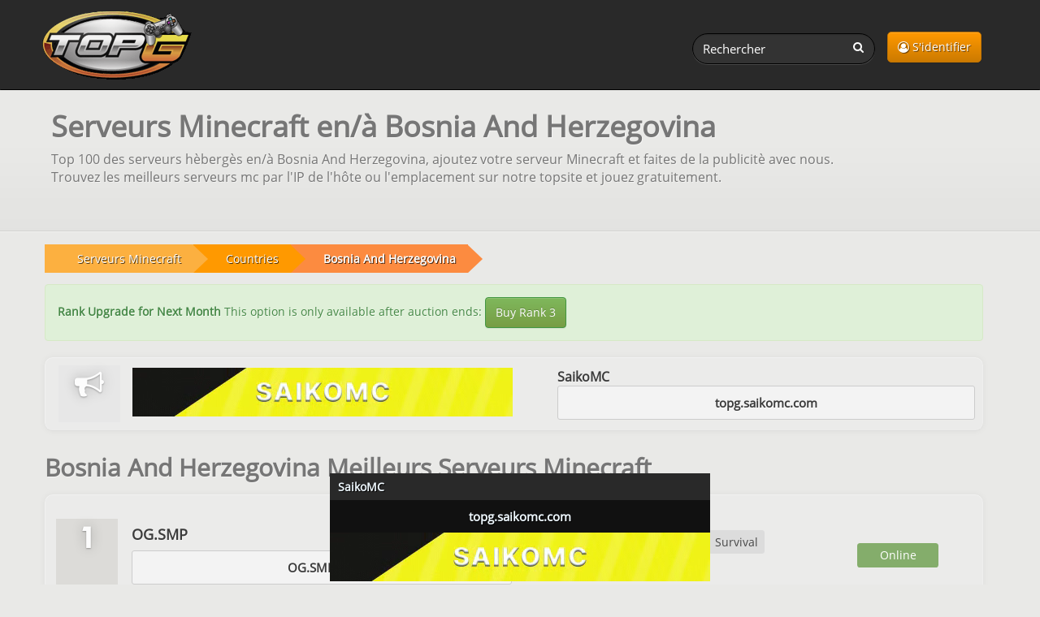

--- FILE ---
content_type: text/html; charset=UTF-8
request_url: https://topg.org/fr/serveurs-minecraft/country/Bosnia-And-Herzegovina/
body_size: 3194
content:
<!DOCTYPE html>
<html lang="fr">
<head>
	<meta charset="UTF-8">
    <meta name="viewport" content="width=device-width, initial-scale=1" />
	<title>Serveurs Minecraft Bosnia And Herzegovina | TopG</title>
	<meta name="description" content="Liste des meilleurs serveurs Minecraft en/à Bosnia And Herzegovina avec IP. Ajoutez votre serveur dans notre top liste ou achetez de la publicitè." />
	<link rel="canonical" href="https://topg.org/fr/serveurs-minecraft/country/Bosnia-And-Herzegovina/" />
	<link rel="shortcut icon" href="/favicon.ico" />
    <link rel="preconnect" href="https://static.cloudflareinsights.com" crossorigin>
    <link rel="preload" href="/style/css/new_style.css?74" as="style" fetchpriority="high">
    <link rel="stylesheet" href="/style/css/new_style.css?74" onload="this.onload=null;this.rel='stylesheet'">
    <noscript><link rel="stylesheet" href="/style/css/new_style.css?74"></noscript>
    <link rel="preload" href="/style/css/fork-awesome.min.css?v2" as="style" fetchpriority="high">
    <link rel="stylesheet" href="/style/css/fork-awesome.min.css?v2" onload="this.onload=null;this.rel='stylesheet'">
    <noscript><link rel="stylesheet" href="/style/css/fork-awesome.min.css?v2"></noscript>
    <link rel="preload" href="/style/images/topg-logo.gif" as="image" fetchpriority="high" media="(min-width: 768px)">
	<link rel="preload" href="https://ajax.googleapis.com/ajax/libs/jquery/3.7.1/jquery.min.js" as="script">
	
	
	<!--<script src="https://cdnjs.cloudflare.com/ajax/libs/dompurify/2.4.9/purify.min.js"></script>	
	<script nonce="fe8be75644e2a5c484674ed72e85bd82">
    if (window.trustedTypes && trustedTypes.createPolicy) {
      trustedTypes.createPolicy('dompurify', { createHTML: (input) => DOMPurify.sanitize(input) });
    }
   </script>	-->
</head>
<body>


<header>
	<nav class="navbar navbar-inverse" aria-label="main navigation">
	<div class="container">
	  <div class="navbar-header">
		  <a class="navbar-brand topg" href="/fr/"><img src="/style/images/topg-logo.gif" width="207" height="109" alt="topg.org logo" title="TopG.org" fetchpriority="high" /></a>
		  <button type="button" class="navbar-toggle" data-toggle="collapse" data-target=".navbar-main-collapse">
			  <span class="sr-only">Toggle navigation</span>
			  <i class="fa fa-user"></i>
		  </button>
		  
	  </div>
	  <div class="collapse navbar-collapse navbar-main-collapse mynav">
	    <ul class="nav navbar-nav navbar-right">
			<li><a href="/fr/dashboard" class="btn btn-primary btn-top"><i class="fa fa-user-circle-o"></i> S'identifier</a></li>
			
	    </ul>
		  <form action="/fr/" method="get" class="navbar-form navbar-right" role="search">
			  <div class="form-group">
				  <input name="a" value="search" type="hidden" />
				  <input name="q" id="search" type="text" pattern="{3,64}" title="Search for servers (3 to 64 characters)" value="" class="form-control input-sm search-query" placeholder="Rechercher" required />
				  <button type="submit" class="search-btn"><i class="fa fa-search" title="Search on TopG.org"></i></button>
			  </div>
		  </form>
	  </div>
		
	</div>
	</nav>
    
</header>
<main>
 	<div class="pheader"><div class="ptitle container"><h1 id='main-heading'>Serveurs Minecraft en/à Bosnia And Herzegovina</h1><p>Top 100 des serveurs hèbergès en/à Bosnia And Herzegovina, ajoutez votre serveur Minecraft et faites de la publicitè avec nous.<br> Trouvez les meilleurs serveurs mc par l'IP de l'hôte ou l'emplacement sur notre topsite et jouez gratuitement.</p></div></div>
	
	<div class="main">
	    <div class="container">
	      <div class="row">
		  <div class="col-lg-12">
				
	<ol class="breadcrumb" aria-label="breadcrumb"><li>
		<a href="/fr/serveurs-minecraft/"><span>Serveurs Minecraft</span></a>
		</li><li>
		<a href="/fr/serveurs-minecraft/country/"><span>Countries</span></a>		
		</li><li>
		<a href="/fr/serveurs-minecraft/country/Bosnia-And-Herzegovina/"><b>Bosnia And Herzegovina</b></a>		
		</li></ol>
			</div>
	      	<div class="col-lg-12">
				<div class="alert alert-success"><b>Rank Upgrade for Next Month</b> 
			This option is only available after auction ends: <a class="btn btn-success" href="/buy-rank/3-Minecraft">Buy Rank 3</a> </div>
				
	      		<section class="" role="complementary" aria-label="Top Ads Sponsored Advertisements">
<div class="widget widget-table action-table">
    <div class="nobg ">
		<ul class="topg-server-list">
		<li class="ad-server"><div class="topg-col-rank"><div class="rank-holder-ad"><span class="rank_big"><i class="fa fa-bullhorn"></i></span></div></div><div class="topg-col-server"><a class="nop" href="https://store.saikomc.com" target="_blank" rel="sponsored noopener"><video autoplay loop muted playsinline class="b-responsive" width="468" height="60"><source src="/premium/040126/674348_5642.webm" type="video/webm"></video></a></div><div class="topg-col-about"><a class="nop topg-ad-name" href="https://store.saikomc.com" target="_blank" rel="sponsored noopener">SaikoMC</a><span class="copy-ip copy-span" data-text="topg.saikomc.com" onclick="copyToClipboard2(this)">topg.saikomc.com</span></div></li>
		</ul>
    </div>
</div>
</section>
				
				<section id="topg-server-list" aria-labelledby="main-heading">
  <h2 class="title">Bosnia And Herzegovina Meilleurs Serveurs Minecraft</h2>
  <div class="widget stacked widget-table action-table">
    <div >
      <ul class="topg-server-list">
				
						<li class="topg-server ">
          <div class="topg-col-rank"><div class="rank-holder"><span class="rank_big">1</span></div></div>
          <div class="topg-col-server">
            <a class="nop" href="/fr/serveurs-minecraft/server-674083">
              <h3 class="topg-server-name">OG.SMP</h3>
              
            </a>
			<span class="copy-ip copy-span" data-text="OG.SMP.MC" onclick="copyToClipboard2(this)">OG.SMP.MC</span>
          </div>
          <div class="topg-col-about">
            <span class="label label-primary">Latest</span> <span class="label label-primary"></span> <span class="label label-default">Teams</span> <span class="label label-default">Active</span> <span class="label label-default">Survival</span> <span class="label label-default">Whitelist</span> 
          </div>
          <div class="topg-col-stats">
            <span class="topg-players"><span></span><span></span></span>
            <span class="topg-status label label-success">Online</span>
          </div>
        </li>
		<li class="topg-server ">
          <div class="topg-col-rank"><div class="rank-holder"><span class="rank_big">2</span></div></div>
          <div class="topg-col-server">
            <a class="nop" href="/fr/serveurs-minecraft/server-675626">
              <h3 class="topg-server-name">Seno Craft</h3>
              
            </a>
			<span class="copy-ip copy-span" data-text="5.9.123.120:50038" onclick="copyToClipboard2(this)">5.9.123.120:50038</span>
          </div>
          <div class="topg-col-about">
            <span class="label label-primary">1.21.4</span> <span class="label label-primary"></span> <span class="label label-default">survival</span> <span class="label label-default">Vanilla</span> <span class="label label-default">Economy</span> <span class="label label-default"></span> 
          </div>
          <div class="topg-col-stats">
            <span class="topg-players"><span></span><span></span></span>
            <span class="topg-status label label-success">Online</span>
          </div>
        </li>

				      </ul>
    </div>
  </div>
</section>


<script type="application/ld+json">
{
    "@context": "https://schema.org",
    "@type": "ItemList",
    "name": "Top Serveurs Minecraft",
    "description": "Explorez les meilleurs serveurs Minecraft, classés par votes, versions et mods. Rejoignez des communautés actives et trouvez le serveur parfait pour vous.",
    "itemListOrder": "Descending",
    "numberOfItems": 2,
    "itemListElement": [
        {
            "@type": "ListItem",
            "position": 1,
            "url": "https://topg.org/fr/serveurs-minecraft/server-674083",
            "item": {
                "@type": "Website",
                "name": "OG.SMP",
                "url": "https://topg.org/fr/serveurs-minecraft/server-674083"
            }
        },
        {
            "@type": "ListItem",
            "position": 2,
            "url": "https://topg.org/fr/serveurs-minecraft/server-675626",
            "item": {
                "@type": "Website",
                "name": "Seno Craft",
                "url": "https://topg.org/fr/serveurs-minecraft/server-675626"
            }
        }
    ]
}
</script>
				
				
				
		    </div>
			
	      </div>
		</div>
	</div>
</main>

<div class="footer-dark">
	<footer>
		<div class="container">
			<div class="row">
				<div class="col-sm-6 col-md-3 item">
					<h3>Support</h3>
					<ul>
						<li><a href="/fr/faq">FAQ</a></li>
						<li><a href="/fr/contact">Contact</a></li>
					</ul>
				</div>
				<div class="col-sm-6 col-md-3 item">
					<h3>Terms</h3>
					<ul>
						<li><a href="/fr/tos">Conditions d'utilisation</a></li>
						<li><a href="/fr/privacy">Intimitè</a></li>
						<li><a href="/fr/refund">Remboursement</a></li>
						
					</ul>
				</div>
				<div class="col-md-6 item text">
					<h3>Contenu</h3>
					<p> Les marques commerciales n'appartiennent qu'à leurs propriètaires respectifs, tous les sites &SERVERS sont ajoutès par les utilisateurs.</p>
				</div>
				<div class="col item social">
					<a href="https://www.facebook.com/topg.private.servers" target="_blank" aria-label="TopG on Facebook"><i class="fa fa-facebook"></i></a>
					<a href="https://twitter.com/topg_org" target="_blank" aria-label="TopG on Facebook"><i class="fa fa-twitter"></i></a>
					<a href="https://t.me/topgorg" target="_blank" aria-label="TopG on Telegram"><i class="fa fa-telegram"></i></a>
			</div>
			<p class="copyright"> <i class="fa fa-copyright"></i> TOPG.ORG  2025 - 2026</p>
			</div>
		</div>
	</footer>
</div>

<div id="msgbox"></div>
<script src="https://ajax.googleapis.com/ajax/libs/jquery/3.7.1/jquery.min.js"></script>
<script src="https://ajax.googleapis.com/ajax/libs/jqueryui/1.14.1/jquery-ui.min.js" defer></script>
<script src="/style/js/bootstrap.min.js" defer></script>

<script data-cfasync="false" src="/style/js/lazysizes.min.js" async defer></script>
<script src="/style/js/topapp.js?41" defer></script>

<section role="complementary" aria-label="Sticky Ad Sponsored Advertisement"><div class="sticky-container">
                <div class="sticky-header"><b>SaikoMC</b></div>
                <div class="nom sticky-ip-container">
				<span class="sticky-ip copy-span" data-text="topg.saikomc.com" onclick="copyToClipboard2(this)">topg.saikomc.com</span>
            </div><div class="sticky-image"><a href="https://store.saikomc.com" target="_blank" rel="sponsored noopener"><video autoplay loop muted playsinline class="b-responsive" width="468" height="60"><source src="/premium/040126/674348_5642.webm" type="video/webm"></video></a></div>
            </div></section>
<script defer src="https://static.cloudflareinsights.com/beacon.min.js/vcd15cbe7772f49c399c6a5babf22c1241717689176015" integrity="sha512-ZpsOmlRQV6y907TI0dKBHq9Md29nnaEIPlkf84rnaERnq6zvWvPUqr2ft8M1aS28oN72PdrCzSjY4U6VaAw1EQ==" data-cf-beacon='{"version":"2024.11.0","token":"0fb194aafb9b43e291bc3d7fe42fc9a2","server_timing":{"name":{"cfCacheStatus":true,"cfEdge":true,"cfExtPri":true,"cfL4":true,"cfOrigin":true,"cfSpeedBrain":true},"location_startswith":null}}' crossorigin="anonymous"></script>
</body>
</html>

--- FILE ---
content_type: text/css
request_url: https://topg.org/style/css/new_style.css?74
body_size: 27582
content:
details, footer, header, main, nav, section {
    display: block;
}

video {
    display: inline-block;
}

[hidden] {
    display: none;
}

@media (min-width: 768px) {
    @font-face {
        font-family: open sans;
        src: url(/style/fonts/OpenSans-Regular.ttf);
        font-display: swap;
    }
}

html {
    background: #e9e9e7;
}

body {
    margin: 0;
    font-family: open sans, Arial, Helvetica, sans-serif;
    font-size: 14px;
    color: #484848;
    text-shadow: 1px 1px 0 rgba(255, 255, 255, .5);
}

a:focus {
    outline: thin dotted;
}

a:active, a:hover {
    outline: 0;
}

h1 {
    margin: .67em 0;
    font-size: 2em;
}

b, strong {
    font-weight: 700;
}

hr {
    height: 0;
    -moz-box-sizing: content-box;
    box-sizing: content-box;
}

code, pre {
    font-family: monospace, serif;
    font-size: 1em;
}

pre {
    white-space: pre-wrap;
}

q {
    quotes: "\201C" "\201D" "\2018" "\2019"
}

small {
    font-size: 80%
}

sub {
    position: relative;
    font-size: 75%;
    line-height: 0;
    vertical-align: baseline;
}

sub {
    bottom: -.25em;
}

img {
    border: 0;
}

button, input, select, textarea {
    margin: 0;
    font-family: inherit;
    font-size: 100%
}

button, input {
    line-height: normal;
}

button, select {
    text-transform: none;
}

button, html input[type=button], input[type=reset], input[type=submit] {
    cursor: pointer;
    -webkit-appearance: button;
}

button[disabled], html input[disabled] {
    cursor: default;
}

input[type=checkbox], input[type=radio] {
    padding: 0;
    box-sizing: border-box;
}

input[type=search] {
    -webkit-box-sizing: content-box;
    -moz-box-sizing: content-box;
    box-sizing: content-box;
    -webkit-appearance: textfield;
}

input[type=search]::-webkit-search-cancel-button, input[type=search]::-webkit-search-decoration {
    -webkit-appearance: none;
}

button::-moz-focus-inner, input::-moz-focus-inner {
    padding: 0;
    border: 0;
}

textarea {
    overflow: auto;
    vertical-align: top;
}

table {
    border-collapse: collapse;
    border-spacing: 0;
}

@media print {
    * {
        color: #000 !important;
        text-shadow: none !important;
        background: 0 0 !important;
        box-shadow: none !important;
    }

    a, a:visited {
        text-decoration: underline;
    }

    a[href]:after {
        content: " (" attr(href) ")"
    }

    a[href^="#"]:after, a[href^="javascript:"]:after {
        content: ""
    }

    pre {
        border: 1px solid #999;
        page-break-inside: avoid;
    }

    thead {
        display: table-header-group;
    }

    img, tr {
        page-break-inside: avoid;
    }

    img {
        max-width: 100% !important;
    }

    @page {
        margin: 2cm .5cm;
    }

    h2, h3, p {
        orphans: 3;
        widows: 3;
    }

    h2, h3 {
        page-break-after: avoid;
    }

    .navbar {
        display: none;
    }

    .table td, .table th {
        background-color: #fff !important;
    }

    .btn > .caret {
        border-top-color: #000 !important;
    }

    .label {
        border: 1px solid #000;
    }

    .table {
        border-collapse: collapse !important;
    }

    .table-bordered td, .table-bordered th {
        border: 1px solid #ddd !important;
    }
}

*, :after, :before {
    -webkit-box-sizing: border-box;
    -moz-box-sizing: border-box;
    box-sizing: border-box;
}

button, input, select, textarea {
    font-family: inherit;
    font-size: inherit;
    line-height: inherit;
}

button, input, select[multiple], textarea {
    background-image: none;
}

a {
    color: #e0821e;
    text-decoration: none;
    text-shadow: 1px 1px 0 rgba(255, 255, 255, 0.3);
}

a:focus, a:hover {
    color: #e9985c;
    text-decoration: underline;
}

a:focus {
    outline-style: dotted;
    outline-color: #333;
    outline: 5px auto -webkit-focus-ring-color;
    outline-offset: -2px;
}

img {
    vertical-align: middle;
}

.b-responsive {
    height: auto;
    max-height: 60px !important;
	width: 100%;
}

.img-responsive {
    height: auto;
    max-width: 100%
}

.img-circle {
    border-radius: 50%
}

hr {
    margin-top: 20px;
    margin-bottom: 20px;
    border: 0;
    border-top: 1px solid #eee;
}

.sr-only {
    position: absolute;
    width: 1px;
    height: 1px;
    padding: 0;
    margin: -1px;
    overflow: hidden;
    clip: rect(0 0 0 0);
    border: 0;
}

p {
    margin: 0 0 10px;
}

small {
    font-size: 85%
}

.text-primary {
    color: #428bca;
}

.text-warning {
    color: #c09853;
}

.text-danger {
    color: #b94a48;
}

.text-success {
    color: #468847;
}

.text-info {
    color: #3a87ad;
}

.text-left {
    text-align: left;
}

.text-right {
    text-align: right;
}

.text-center {
    text-align: center;
}

.h1, .h2, .h3, .h4, .h5, .h6, h1, h2, h3, h4, h5, h6 {
    font-family: helvetica neue, Helvetica, Arial, sans-serif;
    font-weight: 500;
    line-height: 1.1;
}

.h1 small, .h2 small, .h3 small, .h4 small, .h5 small, .h6 small, h1 small, h2 small, h3 small, h4 small, h5 small, h6 small {
    font-weight: 400;
    line-height: 1;
    color: #999;
}

h1, h2, h3 {
    margin-top: 20px;
    margin-bottom: 10px;
}

h4, h5, h6 {
    margin-top: 10px;
    margin-bottom: 10px;
}

.h1, h1 {
    font-size: 36px;
}

.h2, h2 {
    font-size: 30px;
}

.h3, h3 {
    font-size: 24px;
}

.h4, h4 {
    font-size: 18px;
}

.h5, h5 {
    font-size: 14px;
}

.h6, h6 {
    font-size: 12px;
}

.h1 small, h1 small {
    font-size: 24px;
}

.h2 small, h2 small {
    font-size: 18px;
}

.h3 small, .h4 small, h3 small, h4 small {
    font-size: 14px;
}

.page-header {
    padding-bottom: 9px;
    margin: 40px 0 20px;
    border-bottom: 1px solid #eee;
}

ol, ul {
    margin-top: 0;
    margin-bottom: 10px;
}

ol ol, ol ul, ul ol, ul ul {
    margin-bottom: 0;
}

q:after, q:before {
    content: ""
}

address {
    display: block;
    margin-bottom: 20px;
    font-style: normal;
    line-height: 1.428571429;
}

code, pre {
    font-family: Monaco, Menlo, Consolas, courier new, monospace;
}

code {
    padding: 2px 4px;
    font-size: 90%;
    color: #c7254e;
    white-space: nowrap;
    background-color: #f9f2f4;
    border-radius: 4px;
}

pre {
    display: block;
    padding: 9.5px;
    margin: 0 0 10px;
    font-size: 13px;
    line-height: 1.428571429;
    color: #333;
    word-break: break-all;
    word-wrap: break-word;
    background-color: #f5f5f5;
    border: 1px solid #ccc;
    border-radius: 4px;
}

pre code {
    padding: 0;
    font-size: inherit;
    color: inherit;
    white-space: pre-wrap;
    background-color: transparent;
    border: 0;
}

.container {
    padding-right: 15px;
    padding-left: 15px;
    margin-right: auto;
    margin-left: auto;
}

.container:after, .container:before {
    display: table;
    content: " "
}

.container:after {
    clear: both;
}

.container:after, .container:before {
    display: table;
    content: " "
}

.container:after {
    clear: both;
}

.row {
    margin-right: -15px;
    margin-left: -15px;
}

.row:after, .row:before {
    display: table;
    content: " "
}

.row:after {
    clear: both;
}

.row:after, .row:before {
    display: table;
    content: " "
}

.row:after {
    clear: both;
}

.col-lg-1, .col-lg-10, .col-lg-11, .col-lg-12, .col-lg-2, .col-lg-3, .col-lg-4, .col-lg-5, .col-lg-6, .col-lg-7, .col-lg-8, .col-lg-9, .col-md-1, .col-md-10, .col-md-11, .col-md-12, .col-md-2, .col-md-3, .col-md-4, .col-md-5, .col-md-6, .col-md-7, .col-md-8, .col-md-9, .col-sm-1, .col-sm-10, .col-sm-11, .col-sm-12, .col-sm-2, .col-sm-3, .col-sm-4, .col-sm-5, .col-sm-6, .col-sm-7, .col-sm-8, .col-sm-9, .col-xs-1, .col-xs-10, .col-xs-11, .col-xs-12, .col-xs-2, .col-xs-3, .col-xs-4, .col-xs-5, .col-xs-6, .col-xs-7, .col-xs-8, .col-xs-9 {
    position: relative;
    min-height: 1px;
    padding-right: 15px;
    padding-left: 15px;
}

.col-xs-1, .col-xs-10, .col-xs-11, .col-xs-2, .col-xs-3, .col-xs-4, .col-xs-5, .col-xs-6, .col-xs-7, .col-xs-8, .col-xs-9 {
    float: left;
}

.col-xs-1 {
    width: 8.3333333333333%
}

.col-xs-2 {
    width: 16.666666666667%
}

.col-xs-3 {
    width: 25%
}

.col-xs-4 {
    width: 33.333333333333%
}

.col-xs-5 {
    width: 41.666666666667%
}

.col-xs-6 {
    width: 50%
}

.col-xs-7 {
    width: 58.333333333333%
}

.col-xs-8 {
    width: 66.666666666667%
}

.col-xs-9 {
    width: 75%
}

.col-xs-10 {
    width: 83.333333333333%
}

.col-xs-11 {
    width: 91.666666666667%
}

.col-xs-12 {
    width: 100%
}

@media (min-width: 768px) {
    .container {
        max-width: 750px;
    }

    .col-sm-1, .col-sm-10, .col-sm-11, .col-sm-2, .col-sm-3, .col-sm-4, .col-sm-5, .col-sm-6, .col-sm-7, .col-sm-8, .col-sm-9 {
        float: left;
    }

    .col-sm-1 {
        width: 8.3333333333333%
    }

    .col-sm-2 {
        width: 16.666666666667%
    }

    .col-sm-3 {
        width: 25%
    }

    .col-sm-4 {
        width: 33.333333333333%
    }

    .col-sm-5 {
        width: 41.666666666667%
    }

    .col-sm-6 {
        width: 50%
    }

    .col-sm-7 {
        width: 58.333333333333%
    }

    .col-sm-8 {
        width: 66.666666666667%
    }

    .col-sm-9 {
        width: 75%
    }

    .col-sm-10 {
        width: 83.333333333333%
    }

    .col-sm-11 {
        width: 91.666666666667%
    }

    .col-sm-12 {
        width: 100%
    }

    .col-sm-push-1 {
        left: 8.3333333333333%
    }

    .col-sm-push-2 {
        left: 16.666666666667%
    }

    .col-sm-push-3 {
        left: 25%
    }

    .col-sm-push-4 {
        left: 33.333333333333%
    }

    .col-sm-push-5 {
        left: 41.666666666667%
    }

    .col-sm-push-6 {
        left: 50%
    }

    .col-sm-push-7 {
        left: 58.333333333333%
    }

    .col-sm-push-8 {
        left: 66.666666666667%
    }

    .col-sm-push-9 {
        left: 75%
    }

    .col-sm-push-10 {
        left: 83.333333333333%
    }

    .col-sm-push-11 {
        left: 91.666666666667%
    }

    .col-sm-pull-1 {
        right: 8.3333333333333%
    }

    .col-sm-pull-2 {
        right: 16.666666666667%
    }

    .col-sm-pull-3 {
        right: 25%
    }

    .col-sm-pull-4 {
        right: 33.333333333333%
    }

    .col-sm-pull-5 {
        right: 41.666666666667%
    }

    .col-sm-pull-6 {
        right: 50%
    }

    .col-sm-pull-7 {
        right: 58.333333333333%
    }

    .col-sm-pull-8 {
        right: 66.666666666667%
    }

    .col-sm-pull-9 {
        right: 75%
    }

    .col-sm-pull-10 {
        right: 83.333333333333%
    }

    .col-sm-pull-11 {
        right: 91.666666666667%
    }

    .col-sm-offset-1 {
        margin-left: 8.3333333333333%
    }

    .col-sm-offset-2 {
        margin-left: 16.666666666667%
    }

    .col-sm-offset-3 {
        margin-left: 25%
    }

    .col-sm-offset-4 {
        margin-left: 33.333333333333%
    }

    .col-sm-offset-5 {
        margin-left: 41.666666666667%
    }

    .col-sm-offset-6 {
        margin-left: 50%
    }

    .col-sm-offset-7 {
        margin-left: 58.333333333333%
    }

    .col-sm-offset-8 {
        margin-left: 66.666666666667%
    }

    .col-sm-offset-9 {
        margin-left: 75%
    }

    .col-sm-offset-10 {
        margin-left: 83.333333333333%
    }

    .col-sm-offset-11 {
        margin-left: 91.666666666667%
    }
}

@media (min-width: 992px) {
    .container {
        max-width: 970px;
    }

    .col-md-1, .col-md-10, .col-md-11, .col-md-2, .col-md-3, .col-md-4, .col-md-5, .col-md-6, .col-md-7, .col-md-8, .col-md-9 {
        float: left;
    }

    .col-md-1 {
        width: 8.3333333333333%
    }

    .col-md-2 {
        width: 16.666666666667%
    }

    .col-md-3 {
        width: 25%
    }

    .col-md-4 {
        width: 33.333333333333%
    }

    .col-md-5 {
        width: 41.666666666667%
    }

    .col-md-6 {
        width: 50%
    }

    .col-md-7 {
        width: 58.333333333333%
    }

    .col-md-8 {
        width: 66.666666666667%
    }

    .col-md-9 {
        width: 75%
    }

    .col-md-10 {
        width: 83.333333333333%
    }

    .col-md-11 {
        width: 91.666666666667%
    }

    .col-md-12 {
        width: 100%
    }

    .col-md-push-0 {
        left: auto;
    }

    .col-md-push-1 {
        left: 8.3333333333333%
    }

    .col-md-push-2 {
        left: 16.666666666667%
    }

    .col-md-push-3 {
        left: 25%
    }

    .col-md-push-4 {
        left: 33.333333333333%
    }

    .col-md-push-5 {
        left: 41.666666666667%
    }

    .col-md-push-6 {
        left: 50%
    }

    .col-md-push-7 {
        left: 58.333333333333%
    }

    .col-md-push-8 {
        left: 66.666666666667%
    }

    .col-md-push-9 {
        left: 75%
    }

    .col-md-push-10 {
        left: 83.333333333333%
    }

    .col-md-push-11 {
        left: 91.666666666667%
    }

    .col-md-pull-0 {
        right: auto;
    }

    .col-md-pull-1 {
        right: 8.3333333333333%
    }

    .col-md-pull-2 {
        right: 16.666666666667%
    }

    .col-md-pull-3 {
        right: 25%
    }

    .col-md-pull-4 {
        right: 33.333333333333%
    }

    .col-md-pull-5 {
        right: 41.666666666667%
    }

    .col-md-pull-6 {
        right: 50%
    }

    .col-md-pull-7 {
        right: 58.333333333333%
    }

    .col-md-pull-8 {
        right: 66.666666666667%
    }

    .col-md-pull-9 {
        right: 75%
    }

    .col-md-pull-10 {
        right: 83.333333333333%
    }

    .col-md-pull-11 {
        right: 91.666666666667%
    }

    .col-md-offset-0 {
        margin-left: 0;
    }

    .col-md-offset-1 {
        margin-left: 8.3333333333333%
    }

    .col-md-offset-2 {
        margin-left: 16.666666666667%
    }

    .col-md-offset-3 {
        margin-left: 25%
    }

    .col-md-offset-4 {
        margin-left: 33.333333333333%
    }

    .col-md-offset-5 {
        margin-left: 41.666666666667%
    }

    .col-md-offset-6 {
        margin-left: 50%
    }

    .col-md-offset-7 {
        margin-left: 58.333333333333%
    }

    .col-md-offset-8 {
        margin-left: 66.666666666667%
    }

    .col-md-offset-9 {
        margin-left: 75%
    }

    .col-md-offset-10 {
        margin-left: 83.333333333333%
    }

    .col-md-offset-11 {
        margin-left: 91.666666666667%
    }
}

@media (min-width: 1200px) {
    .container {
        max-width: 1170px;
    }

    .col-lg-1, .col-lg-10, .col-lg-11, .col-lg-2, .col-lg-3, .col-lg-4, .col-lg-5, .col-lg-6, .col-lg-7, .col-lg-8, .col-lg-9 {
        float: left;
    }

    .col-lg-1 {
        width: 8.3333333333333%
    }

    .col-lg-2 {
        width: 16.666666666667%
    }

    .col-lg-3 {
        width: 25%
    }

    .col-lg-4 {
        width: 33.333333333333%
    }

    .col-lg-5 {
        width: 41.666666666667%
    }

    .col-lg-6 {
        width: 50%
    }

    .col-lg-7 {
        width: 58.333333333333%
    }

    .col-lg-8 {
        width: 66.666666666667%
    }

    .col-lg-9 {
        width: 75%
    }

    .col-lg-10 {
        width: 83.333333333333%
    }

    .col-lg-11 {
        width: 91.666666666667%
    }

    .col-lg-12 {
        width: 100%
    }

    .col-lg-push-0 {
        left: auto;
    }

    .col-lg-push-1 {
        left: 8.3333333333333%
    }

    .col-lg-push-2 {
        left: 16.666666666667%
    }

    .col-lg-push-3 {
        left: 25%
    }

    .col-lg-push-4 {
        left: 33.333333333333%
    }

    .col-lg-push-5 {
        left: 41.666666666667%
    }

    .col-lg-push-6 {
        left: 50%
    }

    .col-lg-push-7 {
        left: 58.333333333333%
    }

    .col-lg-push-8 {
        left: 66.666666666667%
    }

    .col-lg-push-9 {
        left: 75%
    }

    .col-lg-push-10 {
        left: 83.333333333333%
    }

    .col-lg-push-11 {
        left: 91.666666666667%
    }

    .col-lg-pull-0 {
        right: auto;
    }

    .col-lg-pull-1 {
        right: 8.3333333333333%
    }

    .col-lg-pull-2 {
        right: 16.666666666667%
    }

    .col-lg-pull-3 {
        right: 25%
    }

    .col-lg-pull-4 {
        right: 33.333333333333%
    }

    .col-lg-pull-5 {
        right: 41.666666666667%
    }

    .col-lg-pull-6 {
        right: 50%
    }

    .col-lg-pull-7 {
        right: 58.333333333333%
    }

    .col-lg-pull-8 {
        right: 66.666666666667%
    }

    .col-lg-pull-9 {
        right: 75%
    }

    .col-lg-pull-10 {
        right: 83.333333333333%
    }

    .col-lg-pull-11 {
        right: 91.666666666667%
    }

    .col-lg-offset-0 {
        margin-left: 0;
    }

    .col-lg-offset-1 {
        margin-left: 8.3333333333333%
    }

    .col-lg-offset-2 {
        margin-left: 16.666666666667%
    }

    .col-lg-offset-3 {
        margin-left: 25%
    }

    .col-lg-offset-4 {
        margin-left: 33.333333333333%
    }

    .col-lg-offset-5 {
        margin-left: 41.666666666667%
    }

    .col-lg-offset-6 {
        margin-left: 50%
    }

    .col-lg-offset-7 {
        margin-left: 58.333333333333%
    }

    .col-lg-offset-8 {
        margin-left: 66.666666666667%
    }

    .col-lg-offset-9 {
        margin-left: 75%
    }

    .col-lg-offset-10 {
        margin-left: 83.333333333333%
    }

    .col-lg-offset-11 {
        margin-left: 91.666666666667%
    }
}

table {
    max-width: 100%;
    background-color: transparent;
}

th {
    text-align: left;
}

.table {
    width: 100%;
    margin-bottom: 20px;
}

.table tbody > tr > td, .table tbody > tr > th, .table thead > tr > td, .table thead > tr > th {
    padding: 8px;
    line-height: 1.428571429;
    vertical-align: top;
    border-top: 1px solid #ddd;
}

.table thead > tr > th {
    vertical-align: bottom;
    border-bottom: 2px solid #ddd;
}

.table thead:first-child tr:first-child td, .table thead:first-child tr:first-child th {
    border-top: 0;
}

.table tbody + tbody {
    border-top: 2px solid #ddd;
}

.table .table {
    background-color: #fff;
}

.table-bordered {
    border: 1px solid #ddd;
}

.table-bordered > tbody > tr > td, .table-bordered > tbody > tr > th, .table-bordered > thead > tr > td, .table-bordered > thead > tr > th {
    border: 1px solid #ddd;
}

.table-bordered > thead > tr > td, .table-bordered > thead > tr > th {
    border-bottom-width: 2px;
}

.table-striped > tbody > tr:nth-child(odd) > td, .table-striped > tbody > tr:nth-child(odd) > th {
    background-color: #f9f9f9;
}

.table-hover > tbody > tr:hover > td, .table-hover > tbody > tr:hover > th {
    background-color: #f5f5f5;
}

table col[class*=col-] {
    display: table-column;
    float: none;
}

table td[class*=col-], table th[class*=col-] {
    display: table-cell;
    float: none;
}

.table > tbody > tr.active > td, .table > tbody > tr.active > th, .table > tbody > tr > td.active, .table > tbody > tr > th.active, .table > thead > tr.active > td, .table > thead > tr.active > th, .table > thead > tr > td.active, .table > thead > tr > th.active {
    background-color: #f5f5f5;
}

.table > tbody > tr.success > td, .table > tbody > tr.success > th, .table > tbody > tr > td.success, .table > tbody > tr > th.success, .table > thead > tr.success > td, .table > thead > tr.success > th, .table > thead > tr > td.success, .table > thead > tr > th.success {
    background-color: #dff0d8;
    border-color: #d6e9c6;
}

.table-hover > tbody > tr.success:hover > td, .table-hover > tbody > tr > td.success:hover, .table-hover > tbody > tr > th.success:hover {
    background-color: #d0e9c6;
    border-color: #c9e2b3;
}

.table > tbody > tr.danger > td, .table > tbody > tr.danger > th, .table > tbody > tr > td.danger, .table > tbody > tr > th.danger, .table > thead > tr.danger > td, .table > thead > tr.danger > th, .table > thead > tr > td.danger, .table > thead > tr > th.danger {
    background-color: #f2dede;
    border-color: #eed3d7;
}

.table-hover > tbody > tr.danger:hover > td, .table-hover > tbody > tr > td.danger:hover, .table-hover > tbody > tr > th.danger:hover {
    background-color: #ebcccc;
    border-color: #e6c1c7;
}

.table > tbody > tr.warning > td, .table > tbody > tr.warning > th, .table > tbody > tr > td.warning, .table > tbody > tr > th.warning, .table > thead > tr.warning > td, .table > thead > tr.warning > th, .table > thead > tr > td.warning, .table > thead > tr > th.warning {
    background-color: #fcf8e3;
    border-color: #fbeed5;
}

.table-hover > tbody > tr.warning:hover > td, .table-hover > tbody > tr > td.warning:hover, .table-hover > tbody > tr > th.warning:hover {
    background-color: #faf2cc;
    border-color: #f8e5be;
}

@media (max-width: 768px) {
    .table-responsive {
        width: 100%;
        margin-bottom: 15px;
        overflow-x: scroll;
        overflow-y: hidden;
        border: 1px solid #ddd;
    }

    .table-responsive > .table {
        margin-bottom: 0;
        background-color: #fff;
    }

    .table-responsive > .table > tbody > tr > td, .table-responsive > .table > tbody > tr > th, .table-responsive > .table > thead > tr > td, .table-responsive > .table > thead > tr > th {
        white-space: nowrap;
    }

    .table-responsive > .table-bordered {
        border: 0;
    }

    .table-responsive > .table-bordered > tbody > tr > td:first-child, .table-responsive > .table-bordered > tbody > tr > th:first-child, .table-responsive > .table-bordered > thead > tr > td:first-child, .table-responsive > .table-bordered > thead > tr > th:first-child {
        border-left: 0;
    }

    .table-responsive > .table-bordered > tbody > tr > td:last-child, .table-responsive > .table-bordered > tbody > tr > th:last-child, .table-responsive > .table-bordered > thead > tr > td:last-child, .table-responsive > .table-bordered > thead > tr > th:last-child {
        border-right: 0;
    }

    .table-responsive > .table-bordered > tbody > tr:last-child > td, .table-responsive > .table-bordered > tbody > tr:last-child > th, .table-responsive > .table-bordered > thead > tr:last-child > td, .table-responsive > .table-bordered > thead > tr:last-child > th {
        border-bottom: 0;
    }
}

label {
    display: inline-block;
    margin-bottom: 5px;
    font-weight: 700;
}

input[type=search] {
    -webkit-box-sizing: border-box;
    -moz-box-sizing: border-box;
    box-sizing: border-box;
}

input[type=checkbox], input[type=radio] {
    margin: 4px 0 0;
    line-height: normal;
}

input[type=file] {
    display: block;
}

select[multiple], select[size] {
    height: auto;
}

input[type=checkbox]:focus, input[type=file]:focus, input[type=radio]:focus {
    outline-style: dotted;
    outline-color: #333;
    outline: 5px auto -webkit-focus-ring-color;
    outline-offset: -2px;
}

input[type=number]::-webkit-inner-spin-button, input[type=number]::-webkit-outer-spin-button {
    height: auto;
}

.form-control:-moz-placeholder {
    color: #999;
}

.form-control::-moz-placeholder {
    color: #999;
}

.form-control:-ms-input-placeholder {
    color: #999;
}

.form-control::-webkit-input-placeholder {
    color: #999;
}

.form-control {
    display: block;
    width: 100%;
    height: 34px;
    padding: 6px 12px;
    font-size: 14px;
    line-height: 1.428571429;
    color: #555;
    vertical-align: middle;
    background-color: #fff;
    border: 1px solid #ccc;
    border-radius: 4px;
    -webkit-box-shadow: inset 0 1px 1px rgba(0, 0, 0, .075);
    box-shadow: inset 0 1px 1px rgba(0, 0, 0, .075);
    -webkit-transition: border-color ease-in-out .15s, box-shadow ease-in-out .15s;
    transition: border-color ease-in-out .15s, box-shadow ease-in-out .15s;
}

.form-control:focus {
    border-color: #66afe9;
    outline: 0;
    -webkit-box-shadow: inset 0 1px 1px rgba(0, 0, 0, .075), 0 0 8px rgba(102, 175, 233, .6);
    box-shadow: inset 0 1px 1px rgba(0, 0, 0, .075), 0 0 8px rgba(102, 175, 233, .6);
}

.form-control[disabled], .form-control[readonly] {
    cursor: not-allowed;
    background-color: #eee;
}

textarea.form-control {
    height: auto;
}

.form-group {
    margin-bottom: 15px;
}

.checkbox, .radio {
    display: block;
    min-height: 20px;
    padding-left: 20px;
    margin-top: 10px;
    margin-bottom: 10px;
    vertical-align: middle;
}

.checkbox label, .radio label {
    display: inline;
    margin-bottom: 0;
    font-weight: 400;
    cursor: pointer;
}

.checkbox input[type=checkbox], .radio input[type=radio] {
    float: left;
    margin-left: -20px;
}

.checkbox + .checkbox, .radio + .radio {
    margin-top: -5px;
}

.checkbox[disabled], .radio[disabled], input[type=checkbox][disabled], input[type=radio][disabled] {
    cursor: not-allowed;
}

.input-sm {
    height: 30px;
    padding: 5px 10px;
    font-size: 12px;
    line-height: 1.5;
    border-radius: 3px;
}

select.input-sm {
    height: 30px;
    line-height: 30px;
}

textarea.input-sm {
    height: auto;
}

.input-lg {
    height: 45px;
    padding: 10px 16px;
    font-size: 18px;
    line-height: 1.33;
    border-radius: 6px;
}

select.input-lg {
    height: 45px;
    line-height: 45px;
}

textarea.input-lg {
    height: auto;
}

.has-warning .control-label, .has-warning .help-block {
    color: #c09853;
}

.has-warning .form-control {
    border-color: #c09853;
    -webkit-box-shadow: inset 0 1px 1px rgba(0, 0, 0, .075);
    box-shadow: inset 0 1px 1px rgba(0, 0, 0, .075);
}

.has-warning .form-control:focus {
    border-color: #a47e3c;
    -webkit-box-shadow: inset 0 1px 1px rgba(0, 0, 0, .075), 0 0 6px #dbc59e;
    box-shadow: inset 0 1px 1px rgba(0, 0, 0, .075), 0 0 6px #dbc59e;
}

.has-warning .input-group-addon {
    color: #c09853;
    background-color: #fcf8e3;
    border-color: #c09853;
}

.has-error .control-label, .has-error .help-block {
    color: #b94a48;
}

.has-error .form-control {
    border-color: #b94a48;
    -webkit-box-shadow: inset 0 1px 1px rgba(0, 0, 0, .075);
    box-shadow: inset 0 1px 1px rgba(0, 0, 0, .075);
}

.has-error .form-control:focus {
    border-color: #953b39;
    -webkit-box-shadow: inset 0 1px 1px rgba(0, 0, 0, .075), 0 0 6px #d59392;
    box-shadow: inset 0 1px 1px rgba(0, 0, 0, .075), 0 0 6px #d59392;
}

.has-error .input-group-addon {
    color: #b94a48;
    background-color: #f2dede;
    border-color: #b94a48;
}

.has-success .control-label, .has-success .help-block {
    color: #468847;
}

.has-success .form-control {
    border-color: #468847;
    -webkit-box-shadow: inset 0 1px 1px rgba(0, 0, 0, .075);
    box-shadow: inset 0 1px 1px rgba(0, 0, 0, .075);
}

.has-success .form-control:focus {
    border-color: #356635;
    -webkit-box-shadow: inset 0 1px 1px rgba(0, 0, 0, .075), 0 0 6px #7aba7b;
    box-shadow: inset 0 1px 1px rgba(0, 0, 0, .075), 0 0 6px #7aba7b;
}

.has-success .input-group-addon {
    color: #468847;
    background-color: #dff0d8;
    border-color: #468847;
}

.form-control-static {
    padding-top: 7px;
    margin-bottom: 0;
}

.help-block {
    display: block;
    margin-top: 5px;
    margin-bottom: 10px;
    color: #737373;
}

.form-horizontal .checkbox, .form-horizontal .control-label, .form-horizontal .radio {
    padding-top: 7px;
    margin-top: 0;
    margin-bottom: 0;
}

.form-horizontal .form-group {
    margin-right: -15px;
    margin-left: -15px;
}

.form-horizontal .form-group:after, .form-horizontal .form-group:before {
    display: table;
    content: " "
}

.form-horizontal .form-group:after {
    clear: both;
}

.form-horizontal .form-group:after, .form-horizontal .form-group:before {
    display: table;
    content: " "
}

.form-horizontal .form-group:after {
    clear: both;
}

@media (min-width: 768px) {
    .form-horizontal .control-label {
        text-align: right;
    }
}

.btn {
    display: inline-block;
    padding: 8px 12px;
    margin-bottom: 0;
    font-size: 14px;
    font-weight: 400;
    line-height: 1.428571429;
    text-align: center;
    white-space: nowrap;
    vertical-align: middle;
    cursor: pointer;
    border: 1px solid transparent;
    border-radius: 4px;
    -webkit-user-select: none;
    -moz-user-select: none;
    -ms-user-select: none;
    user-select: none;
}

.btn:focus {
    outline-style: dotted;
    outline-color: #333;
    outline: 5px auto -webkit-focus-ring-color;
    outline-offset: -2px;
}

.btn:focus, .btn:hover {
    color: #333;
    text-decoration: none;
}

.btn.active, .btn:active {
    background-image: none;
    outline: 0;
    -webkit-box-shadow: inset 0 3px 5px rgba(0, 0, 0, .125);
    box-shadow: inset 0 3px 5px rgba(0, 0, 0, .125);
}

.btn.disabled, .btn[disabled] {
    pointer-events: none;
    cursor: not-allowed;
    opacity: .65;
    -webkit-box-shadow: none;
    box-shadow: none;
}

.btn-default {
    color: #333;
    border-color: #ccc;
}

.btn-default.active, .btn-default:active, .btn-default:focus, .btn-default:hover {
    color: #333;
    background-color: #ebebeb;
    border-color: #adadad;
}

.btn-default.active, .btn-default:active {
    background-image: none;
}

.btn-default.disabled, .btn-default.disabled.active, .btn-default.disabled:active, .btn-default.disabled:focus, .btn-default.disabled:hover, .btn-default[disabled], .btn-default[disabled].active, .btn-default[disabled]:active, .btn-default[disabled]:focus, .btn-default[disabled]:hover {
    background-color: #fff;
    border-color: #ccc;
}

.btn-primary {
    color: #fff;
    background-color: #de8500;
}

.btn-primary.active, .btn-primary:active, .btn-primary:focus, .btn-primary:hover {
    color: #fff;
    background-color: #3276b1;
    border-color: #285e8e;
}

.btn-primary.active, .btn-primary:active {
    background-image: none;
}

.btn-primary.disabled, .btn-primary.disabled.active, .btn-primary.disabled:active, .btn-primary.disabled:focus, .btn-primary.disabled:hover, .btn-primary[disabled], .btn-primary[disabled].active, .btn-primary[disabled]:active, .btn-primary[disabled]:focus, .btn-primary[disabled]:hover {
    background-color: #428bca;
    border-color: #357ebd;
}

.btn-warning {
    color: #fff;
    background-color: #f0ad4e;
    border-color: #eea236;
}

.btn-warning.active, .btn-warning:active, .btn-warning:focus, .btn-warning:hover {
    color: #fff;
    background-color: #ed9c28;
    border-color: #d58512;
}

.btn-warning.active, .btn-warning:active {
    background-image: none;
}

.btn-warning.disabled, .btn-warning.disabled.active, .btn-warning.disabled:active, .btn-warning.disabled:focus, .btn-warning.disabled:hover, .btn-warning[disabled], .btn-warning[disabled].active, .btn-warning[disabled]:active, .btn-warning[disabled]:focus, .btn-warning[disabled]:hover {
    background-color: #f0ad4e;
    border-color: #eea236;
}

.btn-danger {
    color: #fff;
    background-color: #d9534f;
    border-color: #d43f3a;
}

.btn-danger.active, .btn-danger:active, .btn-danger:focus, .btn-danger:hover {
    color: #fff;
    background-color: #d2322d;
    border-color: #ac2925;
}

.btn-danger.active, .btn-danger:active {
    background-image: none;
}

.btn-danger.disabled, .btn-danger.disabled.active, .btn-danger.disabled:active, .btn-danger.disabled:focus, .btn-danger.disabled:hover, .btn-danger[disabled], .btn-danger[disabled].active, .btn-danger[disabled]:active, .btn-danger[disabled]:focus, .btn-danger[disabled]:hover {
    background-color: #d9534f;
    border-color: #d43f3a;
}

.btn-success {
    color: #fff;
    background-color: #7fb85c;
    border-color: #779d44;
}

.btn-success.active, .btn-success:active, .btn-success:focus, .btn-success:hover {
    color: #fff;
    background-color: #47a447;
    border-color: #398439;
}

.btn-success.active, .btn-success:active {
    background-image: none;
}

.btn-success.disabled, .btn-success.disabled.active, .btn-success.disabled:active, .btn-success.disabled:focus, .btn-success.disabled:hover, .btn-success[disabled], .btn-success[disabled].active, .btn-success[disabled]:active, .btn-success[disabled]:focus, .btn-success[disabled]:hover {
    background-color: #7fb85c;
    border-color: #779d44;
}

.btn-info {
    color: #fff;
    background-color: #5bc0de;
    border-color: #46b8da;
}

.btn-info.active, .btn-info:active, .btn-info:focus, .btn-info:hover {
    color: #fff;
    background-color: #39b3d7;
    border-color: #269abc;
}

.btn-info.active, .btn-info:active {
    background-image: none;
}

.btn-info.disabled, .btn-info.disabled.active, .btn-info.disabled:active, .btn-info.disabled:focus, .btn-info.disabled:hover, .btn-info[disabled], .btn-info[disabled].active, .btn-info[disabled]:active, .btn-info[disabled]:focus, .btn-info[disabled]:hover {
    background-color: #5bc0de;
    border-color: #46b8da;
}

.btn-discord {
    color: #fff;
    background-color: #7e9bda;
    border-color: #7289da;
}

.btn-discord.active, .btn-discord:active, .btn-discord:focus, .btn-discord:hover {
    color: #fff;
    background-color: #7289da;
    border-color: #7e9bda;
}

.btn-discord.active, .btn-discord:active {
    background-image: none;
}

.btn-discord.disabled, .btn-discord.disabled.active, .btn-discord.disabled:active, .btn-discord.disabled:focus, .btn-discord.disabled:hover, .btn-discord[disabled], .btn-discord[disabled].active, .btn-discord[disabled]:active, .btn-discord[disabled]:focus, .btn-discord[disabled]:hover {
    background-color: #7e9bda;
    border-color: #7289da;
}

.btn-link {
    font-weight: 400;
    color: #428bca;
    cursor: pointer;
    border-radius: 0;
}

.btn-link, .btn-link:active, .btn-link[disabled] {
    background-color: transparent;
    -webkit-box-shadow: none;
    box-shadow: none;
}

.btn-link, .btn-link:active, .btn-link:focus, .btn-link:hover {
    border-color: transparent;
}

.btn-link:focus, .btn-link:hover {
    color: #2a6496;
    text-decoration: underline;
    background-color: transparent;
}

.btn-link[disabled]:focus, .btn-link[disabled]:hover {
    color: #999;
    text-decoration: none;
}

.btn-lg {
    padding: 10px 16px;
    font-size: 18px;
    line-height: 1.33;
    border-radius: 6px;
}

.btn-sm, .btn-xs {
    padding: 5px 10px;
    font-size: 12px;
    line-height: 1.5;
    border-radius: 3px;
}

.btn-xs {
    padding: 3px 5px;
}

.btn-block {
    display: block;
    width: 100%;
    padding-right: 0;
    padding-left: 0;
}

.btn-block + .btn-block {
    margin-top: 5px;
}

input[type=button].btn-block, input[type=reset].btn-block, input[type=submit].btn-block {
    width: 100%
}

.fade {
    opacity: 0;
    -webkit-transition: opacity .15s linear;
    transition: opacity .15s linear;
}

.fade.in {
    opacity: 1;
}

.collapse {
    display: none;
}

.collapse.in {
    display: block;
}

.caret {
    display: inline-block;
    width: 0;
    height: 0;
    margin-left: 2px;
    vertical-align: middle;
    border-top: 4px solid #000;
    border-right: 4px solid transparent;
    border-bottom: 0 dotted;
    border-left: 4px solid transparent;
    content: ""
}

.open > a {
    outline: 0;
}

.btn-default .caret {
    border-top-color: #333;
}

.btn-danger .caret, .btn-discord .caret, .btn-info .caret, .btn-primary .caret, .btn-success .caret, .btn-warning .caret {
    border-top-color: #fff;
}

.btn-group, .btn-group-vertical {
    position: relative;
    display: inline-block;
    vertical-align: middle;
}

.btn-group-vertical > .btn, .btn-group > .btn {
    position: relative;
    float: left;
}

.btn-group-vertical > .btn.active, .btn-group-vertical > .btn:active, .btn-group-vertical > .btn:focus, .btn-group-vertical > .btn:hover, .btn-group > .btn.active, .btn-group > .btn:active, .btn-group > .btn:focus, .btn-group > .btn:hover {
    z-index: 2;
}

.btn-group-vertical > .btn:focus, .btn-group > .btn:focus {
    outline: 0;
}

.btn-group .btn + .btn, .btn-group .btn + .btn-group, .btn-group .btn-group + .btn, .btn-group .btn-group + .btn-group {
    margin-left: -1px;
}

.btn-group > .btn:not(:first-child):not(:last-child):not(.dropdown-toggle) {
    border-radius: 0;
}

.btn-group > .btn:first-child {
    margin-left: 0;
}

.btn-group > .btn:first-child:not(:last-child):not(.dropdown-toggle) {
    border-top-right-radius: 0;
    border-bottom-right-radius: 0;
}

.btn-group > .btn:last-child:not(:first-child) {
    border-bottom-left-radius: 0;
    border-top-left-radius: 0;
}

.btn-group > .btn-group {
    float: left;
}

.btn-group > .btn-group:not(:first-child):not(:last-child) > .btn {
    border-radius: 0;
}

.btn-group > .btn-group:first-child > .btn:last-child, .btn-group > .btn-group:first-child > .dropdown-toggle {
    border-top-right-radius: 0;
    border-bottom-right-radius: 0;
}

.btn-group > .btn-group:last-child > .btn:first-child {
    border-bottom-left-radius: 0;
    border-top-left-radius: 0;
}

.btn-group-xs > .btn {
    padding: 5px 10px;
    font-size: 12px;
    line-height: 1.5;
    border-radius: 3px;
}

.btn-group-sm > .btn {
    padding: 5px 10px;
    font-size: 12px;
    line-height: 1.5;
    border-radius: 3px;
}

.btn-group-lg > .btn {
    padding: 10px 16px;
    font-size: 18px;
    line-height: 1.33;
    border-radius: 6px;
}

.btn .caret {
    margin-left: 0;
}

.btn-lg .caret {
    border-width: 5px 5px 0;
}

.btn-group-vertical > .btn, .btn-group-vertical > .btn-group {
    display: block;
    float: none;
    width: 100%;
    max-width: 100%
}

.btn-group-vertical > .btn-group:after, .btn-group-vertical > .btn-group:before {
    display: table;
    content: " "
}

.btn-group-vertical > .btn-group:after {
    clear: both;
}

.btn-group-vertical > .btn-group:after, .btn-group-vertical > .btn-group:before {
    display: table;
    content: " "
}

.btn-group-vertical > .btn-group:after {
    clear: both;
}

.btn-group-vertical > .btn-group > .btn {
    float: none;
}

.btn-group-vertical > .btn + .btn, .btn-group-vertical > .btn + .btn-group, .btn-group-vertical > .btn-group + .btn, .btn-group-vertical > .btn-group + .btn-group {
    margin-top: -1px;
    margin-left: 0;
}

.btn-group-vertical > .btn:not(:first-child):not(:last-child) {
    border-radius: 0;
}

.btn-group-vertical > .btn:first-child:not(:last-child) {
    border-top-right-radius: 4px;
    border-bottom-right-radius: 0;
    border-bottom-left-radius: 0;
}

.btn-group-vertical > .btn:last-child:not(:first-child) {
    border-top-right-radius: 0;
    border-bottom-left-radius: 4px;
    border-top-left-radius: 0;
}

.btn-group-vertical > .btn-group:not(:first-child):not(:last-child) > .btn {
    border-radius: 0;
}

.btn-group-vertical > .btn-group:first-child > .btn:last-child, .btn-group-vertical > .btn-group:first-child > .dropdown-toggle {
    border-bottom-right-radius: 0;
    border-bottom-left-radius: 0;
}

.btn-group-vertical > .btn-group:last-child > .btn:first-child {
    border-top-right-radius: 0;
    border-top-left-radius: 0;
}

[data-toggle=buttons] > .btn > input[type=checkbox], [data-toggle=buttons] > .btn > input[type=radio] {
    display: none;
}

.input-group {
    position: relative;
    display: table;
    border-collapse: separate;
}

.input-group.col {
    float: none;
    padding-right: 0;
    padding-left: 0;
}

.input-group .form-control {
    width: 100%;
    margin-bottom: 0;
}

.input-group-lg > .form-control, .input-group-lg > .input-group-addon, .input-group-lg > .input-group-btn > .btn {
    height: 45px;
    padding: 10px 16px;
    font-size: 18px;
    line-height: 1.33;
    border-radius: 6px;
}

select.input-group-lg > .form-control, select.input-group-lg > .input-group-addon, select.input-group-lg > .input-group-btn > .btn {
    height: 45px;
    line-height: 45px;
}

textarea.input-group-lg > .form-control, textarea.input-group-lg > .input-group-addon, textarea.input-group-lg > .input-group-btn > .btn {
    height: auto;
}

.input-group-sm > .form-control, .input-group-sm > .input-group-addon, .input-group-sm > .input-group-btn > .btn {
    height: 30px;
    padding: 5px 10px;
    font-size: 12px;
    line-height: 1.5;
    border-radius: 3px;
}

select.input-group-sm > .form-control, select.input-group-sm > .input-group-addon, select.input-group-sm > .input-group-btn > .btn {
    height: 30px;
    line-height: 30px;
}

textarea.input-group-sm > .form-control, textarea.input-group-sm > .input-group-addon, textarea.input-group-sm > .input-group-btn > .btn {
    height: auto;
}

.input-group .form-control, .input-group-addon, .input-group-btn {
    display: table-cell;
}

.input-group .form-control:not(:first-child):not(:last-child), .input-group-addon:not(:first-child):not(:last-child), .input-group-btn:not(:first-child):not(:last-child) {
    border-radius: 0;
}

.input-group-addon, .input-group-btn {
    width: 1%;
    white-space: nowrap;
    vertical-align: middle;
}

.input-group-addon {
    padding: 6px 12px;
    font-size: 14px;
    font-weight: 400;
    line-height: 1;
    text-align: center;
    background-color: #eee;
    border: 1px solid #ccc;
    border-radius: 4px;
}

.input-group-addon.input-sm {
    padding: 5px 10px;
    font-size: 12px;
    border-radius: 3px;
}

.input-group-addon.input-lg {
    padding: 10px 16px;
    font-size: 18px;
    border-radius: 6px;
}

.input-group-addon input[type=checkbox], .input-group-addon input[type=radio] {
    margin-top: 0;
}

.input-group .form-control:first-child, .input-group-addon:first-child, .input-group-btn:first-child > .btn, .input-group-btn:first-child > .dropdown-toggle, .input-group-btn:last-child > .btn:not(:last-child):not(.dropdown-toggle) {
    border-top-right-radius: 0;
    border-bottom-right-radius: 0;
}

.input-group-addon:first-child {
    border-right: 0;
}

.input-group .form-control:last-child, .input-group-addon:last-child, .input-group-btn:first-child > .btn:not(:first-child), .input-group-btn:last-child > .btn, .input-group-btn:last-child > .dropdown-toggle {
    border-bottom-left-radius: 0;
    border-top-left-radius: 0;
}

.input-group-addon:last-child {
    border-left: 0;
}

.input-group-btn {
    position: relative;
    white-space: nowrap;
}

.input-group-btn > .btn {
    position: relative;
}

.input-group-btn > .btn + .btn {
    margin-left: -4px;
}

.input-group-btn > .btn:active, .input-group-btn > .btn:hover {
    z-index: 2;
}

.nav {
    padding-left: 0;
    margin-bottom: 0;
    list-style: none;
}

.nav:after, .nav:before {
    display: table;
    content: " "
}

.nav:after {
    clear: both;
}

.nav:after, .nav:before {
    display: table;
    content: " "
}

.nav:after {
    clear: both;
}

.nav > li {
    position: relative;
    display: block;
}

.nav > li > a {
    position: relative;
    display: block;
    padding: 10px 15px;
}

.nav > li > a:focus, .nav > li > a:hover {
    text-decoration: none;
    background-color: #eee;
}

.nav > li.disabled > a {
    color: #999;
}

.nav > li.disabled > a:focus, .nav > li.disabled > a:hover {
    color: #999;
    text-decoration: none;
    cursor: not-allowed;
    background-color: transparent;
}

.nav .open > a, .nav .open > a:focus, .nav .open > a:hover {
    background-color: #eee;
    border-color: #428bca;
}

.nav .nav-divider {
    height: 1px;
    margin: 9px 0;
    overflow: hidden;
    background-color: #e5e5e5;
}

.nav > li > a > img {
    max-width: none;
}

.nav-tabs {
    border-bottom: 1px solid #ddd;
}

.nav-tabs > li {
    float: left;
    margin-bottom: -1px;
}

.nav-tabs > li > a {
    margin-right: 2px;
    line-height: 1.428571429;
    border: 1px solid transparent;
    border-radius: 4px 4px 0 0;
}

.nav-tabs > li > a:hover {
    border-color: #eee #eee #ddd;
}

.nav-tabs > li.active > a, .nav-tabs > li.active > a:focus, .nav-tabs > li.active > a:hover {
    color: #555;
    cursor: default;
    background-color: #fff;
    border: 1px solid #ddd;
    border-bottom-color: transparent;
}

.nav-pills > li {
    float: left;
}

.nav-pills > li > a {
    border-radius: 5px;
}

.nav-pills > li + li {
    margin-left: 2px;
}

.nav-pills > li.active > a, .nav-pills > li.active > a:focus, .nav-pills > li.active > a:hover {
    color: #fff;
    background-color: #428bca;
}

.nav-stacked > li {
    float: none;
}

.nav-stacked > li + li {
    margin-top: 2px;
    margin-left: 0;
}

.tab-content > .tab-pane {
    display: none;
}

.tab-content > .active {
    display: block;
}

.nav .caret {
    border-top-color: #428bca;
    border-bottom-color: #428bca;
}

.nav a:hover .caret {
    border-top-color: #2a6496;
    border-bottom-color: #2a6496;
}

.navbar {
    position: relative;
    min-height: 50px;
    margin-bottom: 20px;
    border: 1px solid transparent;
}

.navbar:after, .navbar:before {
    display: table;
    content: " "
}

.navbar:after {
    clear: both;
}

.navbar:after, .navbar:before {
    display: table;
    content: " "
}

.navbar:after {
    clear: both;
}

@media (min-width: 768px) {
    .navbar {
        border-radius: 4px;
    }
}

.navbar-header:after, .navbar-header:before {
    display: table;
    content: " "
}

.navbar-header:after {
    clear: both;
}

.navbar-header:after, .navbar-header:before {
    display: table;
    content: " "
}

.navbar-header:after {
    clear: both;
}

@media (min-width: 768px) {
    .navbar-header {
        float: left;
    }
}

.navbar-collapse {
    max-height: 340px;
    padding-right: 15px;
    padding-left: 15px;
    overflow-x: visible;
    border-top: 1px solid transparent;
    box-shadow: inset 0 1px 0 rgba(255, 255, 255, .1);
    -webkit-overflow-scrolling: touch;
}

.navbar-collapse:after, .navbar-collapse:before {
    display: table;
    content: " "
}

.navbar-collapse:after {
    clear: both;
}

.navbar-collapse:after, .navbar-collapse:before {
    display: table;
    content: " "
}

.navbar-collapse:after {
    clear: both;
}

.navbar-collapse.in {
    overflow-y: auto;
}

@media (min-width: 768px) {
    .navbar-collapse {
        width: auto;
        border-top: 0;
        box-shadow: none;
    }

    .navbar-collapse.collapse {
        display: block !important;
        height: auto !important;
        padding-bottom: 0;
        overflow: visible !important;
    }

    .navbar-collapse.in {
        overflow-y: visible;
    }

    .navbar-collapse .navbar-nav.navbar-left:first-child {
        margin-left: -15px;
    }

    .navbar-collapse .navbar-nav.navbar-right:last-child {
        margin-right: -15px;
    }

    .navbar-collapse .navbar-text:last-child {
        margin-right: 0;
    }
}

.container > .navbar-collapse, .container > .navbar-header {
    margin-right: -15px;
    margin-left: -15px;
}

@media (min-width: 768px) {
    .container > .navbar-collapse, .container > .navbar-header {
        margin-right: 0;
        margin-left: 0;
    }
}

.navbar-static-top {
    border-width: 0 0 1px;
}

@media (min-width: 768px) {
    .navbar-static-top {
        border-radius: 0;
    }
}

.navbar-fixed-bottom, .navbar-fixed-top {
    position: fixed;
    right: 0;
    left: 0;
    border-width: 0 0 1px;
}

@media (min-width: 768px) {
    .navbar-fixed-bottom, .navbar-fixed-top {
        border-radius: 0;
    }
}

.navbar-fixed-top {
    top: 0;
    z-index: 1030;
}

.navbar-fixed-bottom {
    bottom: 0;
    margin-bottom: 0;
}

.navbar-brand {
    float: left;
    padding: 15px;
    font-size: 14px;
    line-height: 20px;
}

.navbar-brand:focus, .navbar-brand:hover {
    text-decoration: none;
}

@media (min-width: 768px) {
    .navbar > .container .navbar-brand {
        margin-left: -15px;
    }
}

.navbar-toggle {
    position: relative;
    float: right;
    padding: 9px 10px;
    margin-top: 8px;
    margin-right: 15px;
    margin-bottom: 8px;
    background-color: transparent;
    border: 1px solid transparent;
    border-radius: 4px;
}

.navbar-toggle .icon-bar {
    display: block;
    width: 22px;
    height: 2px;
    border-radius: 1px;
}

.navbar-toggle .icon-bar + .icon-bar {
    margin-top: 4px;
}

@media (min-width: 768px) {
    .navbar-toggle {
        display: none;
    }
}

.navbar-nav {
    margin: 7.5px -15px;
}

.navbar-nav > li > a {
    padding-top: 10px;
    padding-bottom: 10px;
    line-height: 20px;
}

@media (min-width: 768px) {
    .navbar-nav {
        float: left;
        margin: 0;
    }

    .navbar-nav > li {
        float: left;
    }

    .navbar-nav > li > a {
        padding-top: 15px;
        padding-bottom: 15px;
    }
}

@media (min-width: 768px) {
    .navbar-left {
        float: left !important;
    }

    .navbar-right {
        float: right !important;
    }
}

.navbar-form {
    padding: 10px 15px;
    border-top: 1px solid transparent;
    border-bottom: 1px solid transparent;
    -webkit-box-shadow: inset 0 1px 0 rgba(255, 255, 255, .1), 0 1px 0 rgba(255, 255, 255, .1);
    box-shadow: inset 0 1px 0 rgba(255, 255, 255, .1), 0 1px 0 rgba(255, 255, 255, .1);
    margin: 8px -15px;
}

@media (min-width: 768px) {
    .navbar-form .form-group {
        display: inline-block;
        margin-bottom: 0;
        vertical-align: middle;
    }

    .navbar-form .form-control {
        display: inline-block;
    }

    .navbar-form .checkbox, .navbar-form .radio {
        display: inline-block;
        padding-left: 0;
        margin-top: 0;
        margin-bottom: 0;
    }

    .navbar-form .checkbox input[type=checkbox], .navbar-form .radio input[type=radio] {
        float: none;
        margin-left: 0;
    }
}

@media (max-width: 767px) {
    .navbar-form .form-group {
        margin-bottom: 5px;
    }
}

@media (min-width: 768px) {
    .navbar-form {
        width: auto;
        padding-top: 0;
        padding-bottom: 0;
        margin-right: 0;
        margin-left: 0;
        border: 0;
        -webkit-box-shadow: none;
        box-shadow: none;
    }
}

.navbar-btn {
    margin-top: 8px;
    margin-bottom: 8px;
}

.navbar-text {
    float: left;
    margin-top: 15px;
    margin-bottom: 15px;
}

@media (min-width: 768px) {
    .navbar-text {
        margin-right: 15px;
        margin-left: 15px;
    }
}

.navbar-default {
    background-color: #f8f8f8;
    border-color: #e7e7e7;
}

.navbar-default .navbar-brand {
    color: #777;
}

.navbar-default .navbar-brand:focus, .navbar-default .navbar-brand:hover {
    color: #5e5e5e;
    background-color: transparent;
}

.navbar-default .navbar-text {
    color: #777;
}

.navbar-default .navbar-nav > li > a {
    color: #777;
}

.navbar-default .navbar-nav > li > a:focus, .navbar-default .navbar-nav > li > a:hover {
    color: #333;
    background-color: transparent;
}

.navbar-default .navbar-nav > .active > a, .navbar-default .navbar-nav > .active > a:focus, .navbar-default .navbar-nav > .active > a:hover {
    color: #555;
    background-color: #e7e7e7;
}

.navbar-default .navbar-nav > .disabled > a, .navbar-default .navbar-nav > .disabled > a:focus, .navbar-default .navbar-nav > .disabled > a:hover {
    color: #ccc;
    background-color: transparent;
}

.navbar-default .navbar-toggle {
    border-color: #ceced5;
}

.navbar-default .navbar-toggle:focus, .navbar-default .navbar-toggle:hover {
    background-color: #ddd;
}

.navbar-default .navbar-toggle .icon-bar {
    background-color: #667;
}

.navbar-default .navbar-collapse, .navbar-default .navbar-form {
    border-color: #e6e6e6;
}

.navbar-default .navbar-nav > .open > a, .navbar-default .navbar-nav > .open > a:focus, .navbar-default .navbar-nav > .open > a:hover {
    color: #555;
    background-color: #e7e7e7;
}

.navbar-default .navbar-nav > .open > a .caret, .navbar-default .navbar-nav > .open > a:focus .caret, .navbar-default .navbar-nav > .open > a:hover .caret {
    border-top-color: #555;
    border-bottom-color: #555;
}

.navbar-default .navbar-link {
    color: #777;
}

.navbar-default .navbar-link:hover {
    color: #333;
}

.navbar-inverse {
    background-color: #222;
    border-color: #080808;
}

.navbar-inverse .navbar-brand {
    color: #999;
}

.navbar-inverse .navbar-brand:focus, .navbar-inverse .navbar-brand:hover {
    color: #fff;
    background-color: transparent;
}

.navbar-inverse .navbar-text {
    color: #999;
}

.navbar-inverse .navbar-nav > li > a {
    color: #999;
}

.navbar-inverse .navbar-nav > li > a:focus, .navbar-inverse .navbar-nav > li > a:hover {
    color: #fff;
    background-color: transparent;
}

.navbar-inverse .navbar-nav > .active > a, .navbar-inverse .navbar-nav > .active > a:focus, .navbar-inverse .navbar-nav > .active > a:hover {
    color: #fff;
    background-color: #080808;
}

.navbar-inverse .navbar-nav > .disabled > a, .navbar-inverse .navbar-nav > .disabled > a:focus, .navbar-inverse .navbar-nav > .disabled > a:hover {
    color: #444;
    background-color: transparent;
}

.navbar-inverse .navbar-toggle {
    border-color: #333;
}

.navbar-inverse .navbar-toggle:focus, .navbar-inverse .navbar-toggle:hover {
    background-color: #333;
}

.navbar-inverse .navbar-toggle .icon-bar {
    background-color: #fff;
}

.navbar-inverse .navbar-collapse, .navbar-inverse .navbar-form {
    border-color: #101010;
}

.navbar-inverse .navbar-nav > .open > a, .navbar-inverse .navbar-nav > .open > a:focus, .navbar-inverse .navbar-nav > .open > a:hover {
    color: #fff;
    background-color: #080808;
}

.navbar-inverse .navbar-nav > .open > a .caret, .navbar-inverse .navbar-nav > .open > a:focus .caret, .navbar-inverse .navbar-nav > .open > a:hover .caret {
    border-top-color: #fff;
    border-bottom-color: #fff;
}

.navbar-inverse .navbar-link {
    color: #999;
}

.navbar-inverse .navbar-link:hover {
    color: #fff;
}

.breadcrumb {
    display: inline-block;
    padding: 0;
    margin: 0 0 10px;
    background: transparent;
    overflow: hidden;
    list-style: none;
    padding-inline-start: 0;
}

.breadcrumb li {
    float: left;
    padding: 8px 15px 8px 40px;
    background: #ff9900;
    font-size: 14px;
    font-weight: bold;
    color: #fff;
    position: relative;
}

.breadcrumb li:first-child {
    background: #fcb040
}

.breadcrumb li:last-child {
    background: #FC8B40;
    margin-right: 18px;
}

.breadcrumb li:before {
    display: none;
}

.breadcrumb li:after {
    content: "";
    display: block;
    border-left: 19px solid #ff9900;
    border-top: 18px solid transparent;
    border-bottom: 18px solid transparent;
    position: absolute;
    top: 0;
    right: -18px;
    z-index: 1;
}

.breadcrumb li:first-child:after {
    border-left-color: #fcb040;
}

.breadcrumb li:last-child:after {
    border-left-color: #FC8B40;
}

.breadcrumb li a {
    font-size: 14px;
    font-weight: normal;
    color: #fff;
    text-shadow: 1px 1px 0 rgba(0, 0, 0, 0.7);
}

@media only screen and (max-width: 479px) {
    .breadcrumb li {
        padding: 8px 15px 8px 20px;
    }
}


.pagination {
    display: inline-block;
    padding-left: 0;
    margin: 20px 0;
    border-radius: 4px;
}

.pagination > li {
    display: inline;
}

.pagination > li > a, .pagination > li > span {
    position: relative;
    float: left;
    padding: 6px 12px;
    margin-left: -1px;
    line-height: 1.428571429;
    text-decoration: none;
    background-color: #fff;
    border: 1px solid #ddd;
}

.pagination > li:first-child > a, .pagination > li:first-child > span {
    margin-left: 0;
    border-bottom-left-radius: 4px;
    border-top-left-radius: 4px;
}

.pagination > li:last-child > a, .pagination > li:last-child > span {
    border-top-right-radius: 4px;
    border-bottom-right-radius: 4px;
}

.pagination > li > a:focus, .pagination > li > a:hover, .pagination > li > span:focus, .pagination > li > span:hover {
    background-color: #eee;
}

.pagination > .active > a, .pagination > .active > a:focus, .pagination > .active > a:hover, .pagination > .active > span, .pagination > .active > span:focus, .pagination > .active > span:hover {
    z-index: 2;
    color: #fff;
    cursor: default;
    background-color: #428bca;
    border-color: #428bca;
}

.pagination > .disabled > a, .pagination > .disabled > a:focus, .pagination > .disabled > a:hover, .pagination > .disabled > span {
    color: #999;
    cursor: not-allowed;
    background-color: #fff;
    border-color: #ddd;
    visibility: hidden;
}

.pagination-lg > li > a, .pagination-lg > li > span {
    padding: 10px 16px;
    font-size: 18px;
}

.pagination-lg > li:first-child > a, .pagination-lg > li:first-child > span {
    border-bottom-left-radius: 6px;
    border-top-left-radius: 6px;
}

.pagination-lg > li:last-child > a, .pagination-lg > li:last-child > span {
    border-top-right-radius: 6px;
    border-bottom-right-radius: 6px;
}

.pagination-sm > li > a, .pagination-sm > li > span {
    padding: 5px 10px;
    font-size: 12px;
}

.pagination-sm > li:first-child > a, .pagination-sm > li:first-child > span {
    border-bottom-left-radius: 3px;
    border-top-left-radius: 3px;
}

.pagination-sm > li:last-child > a, .pagination-sm > li:last-child > span {
    border-top-right-radius: 3px;
    border-bottom-right-radius: 3px;
}

.label {
    display: inline-block;
    padding: 8px;
    margin: 2px;
    font-size: 90%;
    line-height: 1;
    color: #fff;
    text-align: center;
    white-space: nowrap;
    vertical-align: baseline;
    text-shadow: none;
    border-radius: .25em;
    float: left;
}

.label[href]:focus, .label[href]:hover {
    color: #fff;
    text-decoration: none;
    cursor: pointer;
}

.label:empty {
    display: none;
}

.label-default {
    background-color: #dcdcdc;
    color: #484848;
}

.label-default[href]:focus, .label-default[href]:hover {
    background-color: gray;
}

.label-trans {
    background-color: #99999933;
    color: #333;
}

.label-discord {
    color: #fff;
    float: right;
}

.label-primary {
    background-color: #b6b3a5;
}

.label-primary[href]:focus, .label-primary[href]:hover {
    background-color: #3071a9;
}

.label-success {
    background-color: #7fb85c;
}

.label-success[href]:focus, .label-success[href]:hover {
    background-color: #779d44;
}

.label-info {
    background-color: #5bc0de;
}

.label-info[href]:focus, .label-info[href]:hover {
    background-color: #31b0d5;
}

.label-warning {
    background-color: #f0ad4e;
}

.label-warning[href]:focus, .label-warning[href]:hover {
    background-color: #ec971f;
}

.label-danger {
    background-color: #d9534f;
}

.label-danger[href]:focus, .label-danger[href]:hover {
    background-color: #c9302c;
}

.badge {
    display: inline-block;
    min-width: 10px;
    padding: 3px 7px;
    font-size: 12px;
    font-weight: 700;
    line-height: 1;
    color: #fff;
    text-align: center;
    white-space: nowrap;
    vertical-align: baseline;
    background-color: #999;
    border-radius: 10px;
}

.ok {
    background-color: #7fb85c;
}

.badge:empty {
    display: none;
}

a.badge:focus, a.badge:hover {
    color: #fff;
    text-decoration: none;
    cursor: pointer;
}

.btn .badge {
    position: relative;
    top: -1px;
}

.nav-pills > .active > a > .badge, a.list-group-item.active > .badge {
    color: #428bca;
    background-color: #fff;
}

.nav-pills > li > a > .badge {
    margin-left: 3px;
}

.alert {
    padding: 15px;
    margin-bottom: 20px;
    border: 1px solid transparent;
    border-radius: 4px;
}

.alert h4 {
    margin-top: 0;
    color: inherit;
}

.alert .alert-link {
    font-weight: 700;
}

.alert > p, .alert > ul {
    margin-bottom: 0;
}

.alert > p + p {
    margin-top: 5px;
}

.alert-dismissable {
    padding-right: 35px;
}

.alert-dismissable .close {
    position: relative;
    top: -2px;
    right: -21px;
    color: inherit;
}

.alert-success {
    color: #468847;
    background-color: #dff0d8;
    border-color: #d6e9c6;
}

.alert-success hr {
    border-top-color: #c9e2b3;
}

.alert-success .alert-link {
    color: #356635;
}

.alert-info {
    color: #3a87ad;
    background-color: #d9edf7;
    border-color: #bce8f1;
}

.alert-info hr {
    border-top-color: #a6e1ec;
}

.alert-info .alert-link {
    color: #2d6987;
}

.alert-warning {
    color: #c09853;
    background-color: #fcf8e3;
    border-color: #fbeed5;
}

.alert-warning hr {
    border-top-color: #f8e5be;
}

.alert-warning .alert-link {
    color: #a47e3c;
}

.alert-discount {
    color: #fff;
    background-color: #FF9900FF;
    text-shadow: 1px 1px 0 rgba(0, 0, 0, .5);
    text-align: center;
}

.alert-danger {
    color: #b94a48;
    background-color: #f2dede;
    border-color: #eed3d7;
}

.alert-danger hr {
    border-top-color: #e6c1c7;
}

.alert-danger .alert-link {
    color: #953b39;
}

.alert-global {
    text-align: center;
    color: #fff;
    background-color: #000;
    border-radius: 0;
    margin-bottom: 0;
}

.alert-global a {
    color: #ff5e00;
}

.alert-cookie {
    text-align: center;
    color: white;
    background-color: black;
    border-radius: 0;
    margin-bottom: 0;
    position: fixed;
    bottom: 0;
    left: 0;
    right: 0;
    z-index: 9999
}

@-webkit-keyframes progress-bar-stripes {
    from {
        background-position: 40px 0;
    }
    to {
        background-position: 0 0;
    }
}

@-moz-keyframes progress-bar-stripes {
    from {
        background-position: 40px 0;
    }
    to {
        background-position: 0 0;
    }
}

@-o-keyframes progress-bar-stripes {
    from {
        background-position: 0 0;
    }
    to {
        background-position: 40px 0;
    }
}

@keyframes progress-bar-stripes {
    from {
        background-position: 40px 0;
    }
    to {
        background-position: 0 0;
    }
}

.progress {
    height: 20px;
    margin-bottom: 20px;
    overflow: hidden;
    background-color: #f5f5f5;
    border-radius: 4px;
    -webkit-box-shadow: inset 0 1px 2px rgba(0, 0, 0, .1);
    box-shadow: inset 0 1px 2px rgba(0, 0, 0, .1);
}

.progress-bar {
    float: left;
    width: 0;
    height: 100%;
    font-size: 12px;
    color: #fff;
    text-align: center;
    background-color: #428bca;
    -webkit-box-shadow: inset 0 -1px 0 rgba(0, 0, 0, .15);
    box-shadow: inset 0 -1px 0 rgba(0, 0, 0, .15);
    -webkit-transition: width .6s ease;
    transition: width .6s ease;
}

.progress-striped .progress-bar {
    background-image: -webkit-gradient(linear, 0 100%, 100% 0, color-stop(.25, rgba(255, 255, 255, .15)), color-stop(.25, transparent), color-stop(.5, transparent), color-stop(.5, rgba(255, 255, 255, .15)), color-stop(.75, rgba(255, 255, 255, .15)), color-stop(.75, transparent), to(transparent));
    background-image: -webkit-linear-gradient(45deg, rgba(255, 255, 255, .15) 25%, transparent 25%, transparent 50%, rgba(255, 255, 255, .15) 50%, rgba(255, 255, 255, .15) 75%, transparent 75%, transparent);
    background-image: -moz-linear-gradient(45deg, rgba(255, 255, 255, .15) 25%, transparent 25%, transparent 50%, rgba(255, 255, 255, .15) 50%, rgba(255, 255, 255, .15) 75%, transparent 75%, transparent);
    background-image: linear-gradient(45deg, rgba(255, 255, 255, .15) 25%, transparent 25%, transparent 50%, rgba(255, 255, 255, .15) 50%, rgba(255, 255, 255, .15) 75%, transparent 75%, transparent);
    background-size: 40px 40px;
}

.progress.active .progress-bar {
    -webkit-animation: progress-bar-stripes 2s linear infinite;
    -moz-animation: progress-bar-stripes 2s linear infinite;
    -o-animation: progress-bar-stripes 2s linear infinite;
    animation: progress-bar-stripes 2s linear infinite;
}

.progress-bar-success {
    background-color: #7fb85c;
}

.progress-striped .progress-bar-success {
    background-image: -webkit-gradient(linear, 0 100%, 100% 0, color-stop(.25, rgba(255, 255, 255, .15)), color-stop(.25, transparent), color-stop(.5, transparent), color-stop(.5, rgba(255, 255, 255, .15)), color-stop(.75, rgba(255, 255, 255, .15)), color-stop(.75, transparent), to(transparent));
    background-image: -webkit-linear-gradient(45deg, rgba(255, 255, 255, .15) 25%, transparent 25%, transparent 50%, rgba(255, 255, 255, .15) 50%, rgba(255, 255, 255, .15) 75%, transparent 75%, transparent);
    background-image: -moz-linear-gradient(45deg, rgba(255, 255, 255, .15) 25%, transparent 25%, transparent 50%, rgba(255, 255, 255, .15) 50%, rgba(255, 255, 255, .15) 75%, transparent 75%, transparent);
    background-image: linear-gradient(45deg, rgba(255, 255, 255, .15) 25%, transparent 25%, transparent 50%, rgba(255, 255, 255, .15) 50%, rgba(255, 255, 255, .15) 75%, transparent 75%, transparent);
}

.progress-bar-info {
    background-color: #5bc0de;
}

.progress-striped .progress-bar-info {
    background-image: -webkit-gradient(linear, 0 100%, 100% 0, color-stop(.25, rgba(255, 255, 255, .15)), color-stop(.25, transparent), color-stop(.5, transparent), color-stop(.5, rgba(255, 255, 255, .15)), color-stop(.75, rgba(255, 255, 255, .15)), color-stop(.75, transparent), to(transparent));
    background-image: -webkit-linear-gradient(45deg, rgba(255, 255, 255, .15) 25%, transparent 25%, transparent 50%, rgba(255, 255, 255, .15) 50%, rgba(255, 255, 255, .15) 75%, transparent 75%, transparent);
    background-image: -moz-linear-gradient(45deg, rgba(255, 255, 255, .15) 25%, transparent 25%, transparent 50%, rgba(255, 255, 255, .15) 50%, rgba(255, 255, 255, .15) 75%, transparent 75%, transparent);
    background-image: linear-gradient(45deg, rgba(255, 255, 255, .15) 25%, transparent 25%, transparent 50%, rgba(255, 255, 255, .15) 50%, rgba(255, 255, 255, .15) 75%, transparent 75%, transparent);
}

.progress-bar-warning {
    background-color: #f0ad4e;
}

.progress-striped .progress-bar-warning {
    background-image: -webkit-gradient(linear, 0 100%, 100% 0, color-stop(.25, rgba(255, 255, 255, .15)), color-stop(.25, transparent), color-stop(.5, transparent), color-stop(.5, rgba(255, 255, 255, .15)), color-stop(.75, rgba(255, 255, 255, .15)), color-stop(.75, transparent), to(transparent));
    background-image: -webkit-linear-gradient(45deg, rgba(255, 255, 255, .15) 25%, transparent 25%, transparent 50%, rgba(255, 255, 255, .15) 50%, rgba(255, 255, 255, .15) 75%, transparent 75%, transparent);
    background-image: -moz-linear-gradient(45deg, rgba(255, 255, 255, .15) 25%, transparent 25%, transparent 50%, rgba(255, 255, 255, .15) 50%, rgba(255, 255, 255, .15) 75%, transparent 75%, transparent);
    background-image: linear-gradient(45deg, rgba(255, 255, 255, .15) 25%, transparent 25%, transparent 50%, rgba(255, 255, 255, .15) 50%, rgba(255, 255, 255, .15) 75%, transparent 75%, transparent);
}

.progress-bar-danger {
    background-color: #d9534f;
}

.progress-striped .progress-bar-danger {
    background-image: -webkit-gradient(linear, 0 100%, 100% 0, color-stop(.25, rgba(255, 255, 255, .15)), color-stop(.25, transparent), color-stop(.5, transparent), color-stop(.5, rgba(255, 255, 255, .15)), color-stop(.75, rgba(255, 255, 255, .15)), color-stop(.75, transparent), to(transparent));
    background-image: -webkit-linear-gradient(45deg, rgba(255, 255, 255, .15) 25%, transparent 25%, transparent 50%, rgba(255, 255, 255, .15) 50%, rgba(255, 255, 255, .15) 75%, transparent 75%, transparent);
    background-image: -moz-linear-gradient(45deg, rgba(255, 255, 255, .15) 25%, transparent 25%, transparent 50%, rgba(255, 255, 255, .15) 50%, rgba(255, 255, 255, .15) 75%, transparent 75%, transparent);
    background-image: linear-gradient(45deg, rgba(255, 255, 255, .15) 25%, transparent 25%, transparent 50%, rgba(255, 255, 255, .15) 50%, rgba(255, 255, 255, .15) 75%, transparent 75%, transparent);
}

.list-group {
    padding-left: 0;
    margin-bottom: 20px;
}

.list-group-item {
    position: relative;
    display: block;
    padding: 10px 15px;
    margin-bottom: -1px;
    background-color: #fff;
    border: 1px solid #ddd;
}

.list-group-item:first-child {
    border-top-right-radius: 4px;
    border-top-left-radius: 4px;
}

.list-group-item:last-child {
    margin-bottom: 0;
    border-bottom-right-radius: 4px;
    border-bottom-left-radius: 4px;
}

.list-group-item > .badge {
    float: right;
}

.list-group-item > .badge + .badge {
    margin-right: 5px;
}

a.list-group-item {
    color: #555;
}

a.list-group-item:focus, a.list-group-item:hover {
    text-decoration: none;
    background-color: #f5f5f5;
}

.list-group-item.active, .list-group-item.active:focus, .list-group-item.active:hover {
    z-index: 2;
    color: #fff;
    background-color: #428bca;
    border-color: #428bca;
}

.list-group-item.active .list-group-item-text, .list-group-item.active:focus .list-group-item-text, .list-group-item.active:hover .list-group-item-text {
    color: #e1edf7;
}

.list-group-item-text {
    margin-bottom: 0;
    line-height: 1.3;
}

.panel {
    margin-bottom: 20px;
    background-color: #fff;
    border: 1px solid transparent;
    border-radius: 4px;
    -webkit-box-shadow: 0 1px 1px rgba(0, 0, 0, .05);
    box-shadow: 0 1px 1px rgba(0, 0, 0, .05);
}

.panel-body {
    padding: 15px;
}

.panel-body:after, .panel-body:before {
    display: table;
    content: " "
}

.panel-body:after {
    clear: both;
}

.panel-body:after, .panel-body:before {
    display: table;
    content: " "
}

.panel-body:after {
    clear: both;
}

.panel > .list-group {
    margin-bottom: 0;
}

.panel > .list-group .list-group-item {
    border-width: 1px 0;
}

.panel > .list-group .list-group-item:first-child {
    border-top-right-radius: 0;
    border-top-left-radius: 0;
}

.panel > .list-group .list-group-item:last-child {
    border-bottom: 0;
}

.panel > .table {
    margin-bottom: 0;
}

.panel > .panel-body + .table {
    border-top: 1px solid #ddd;
}

.panel-title {
    margin-top: 0;
    margin-bottom: 0;
    font-size: 16px;
}

.panel-title > a {
    color: inherit;
}

.panel-footer {
    padding: 10px 15px;
    background-color: #f5f5f5;
    border-top: 1px solid #ddd;
    border-bottom-right-radius: 3px;
    border-bottom-left-radius: 3px;
}

.panel-group .panel {
    margin-bottom: 0;
    overflow: hidden;
    border-radius: 4px;
}

.panel-group .panel + .panel {
    margin-top: 5px;
}

.panel-group .panel-footer {
    border-top: 0;
}

.panel-group .panel-footer + .panel-collapse .panel-body {
    border-bottom: 1px solid #ddd;
}

.panel-default {
    border-color: #ddd;
}

.panel-default > .panel-footer + .panel-collapse .panel-body {
    border-bottom-color: #ddd;
}

.panel-primary {
    border-color: #428bca;
}

.panel-primary > .panel-footer + .panel-collapse .panel-body {
    border-bottom-color: #428bca;
}

.panel-success {
    border-color: #d6e9c6;
}

.panel-success > .panel-footer + .panel-collapse .panel-body {
    border-bottom-color: #d6e9c6;
}

.panel-warning {
    border-color: #fbeed5;
}

.panel-warning > .panel-footer + .panel-collapse .panel-body {
    border-bottom-color: #fbeed5;
}

.panel-danger {
    border-color: #eed3d7;
}

.panel-danger > .panel-footer + .panel-collapse .panel-body {
    border-bottom-color: #eed3d7;
}

.panel-info {
    border-color: #bce8f1;
}

.panel-info > .panel-footer + .panel-collapse .panel-body {
    border-bottom-color: #bce8f1;
}

.well {
    min-height: 20px;
    padding: 19px;
    margin-bottom: 20px;
    background-color: #f5f5f5;
    border: 1px solid #e3e3e3;
    border-radius: 4px;
    -webkit-box-shadow: inset 0 1px 1px rgba(0, 0, 0, .05);
    box-shadow: inset 0 1px 1px rgba(0, 0, 0, .05);
}

.billing {
    padding: 0;
    margin: 20px auto;
    background-color: #fcfcfc;
    border: 1px solid #e3e3e3;
    border-radius: 4px;
    -webkit-box-shadow: inset 0 1px 1px rgba(0, 0, 0, .05);
    box-shadow: inset 0 1px 1px rgba(0, 0, 0, .05);
}

.billing h4 {
    padding: 10px;
    text-align: center;
    background-color: #eee;
    text-shadow: 1px 1px 0 rgba(255, 255, 255, .4);
    color: #b4b4b4;
}

.well-lg {
    padding: 24px;
    border-radius: 6px;
}

.well-sm {
    padding: 9px;
    border-radius: 3px;
}

.close {
    float: right;
    font-size: 21px;
    font-weight: 700;
    line-height: 1;
    color: #000;
    text-shadow: 0 1px 0 #fff;
    opacity: .2;
}

.close:focus, .close:hover {
    color: #000;
    text-decoration: none;
    cursor: pointer;
    opacity: .5;
}

button.close {
    padding: 0;
    cursor: pointer;
    background: 0 0;
    border: 0;
    -webkit-appearance: none;
}

.modal-open {
    overflow: hidden;
}

.modal-open .navbar-fixed-bottom, .modal-open .navbar-fixed-top, body.modal-open {
    margin-right: 15px;
}

.modal {
    position: fixed;
    top: 0;
    right: 0;
    bottom: 0;
    left: 0;
    z-index: 1040;
    display: none;
    overflow: auto;
    overflow-y: scroll;
}

.modal.fade .modal-dialog {
    -webkit-transform: translate(0, -25%);
    -ms-transform: translate(0, -25%);
    transform: translate(0, -25%);
    -webkit-transition: -webkit-transform .3s ease-out;
    -moz-transition: -moz-transform .3s ease-out;
    -o-transition: -o-transform .3s ease-out;
    transition: transform .3s ease-out;
}

.modal.in .modal-dialog {
    -webkit-transform: translate(0, 0);
    -ms-transform: translate(0, 0);
    transform: translate(0, 0);
}

.modal-dialog {
    z-index: 1050;
    width: auto;
    padding: 10px;
    margin-right: auto;
    margin-left: auto;
}

.modal-content {
    position: relative;
    background-color: #fff;
    border: 1px solid #999;
    border-radius: 6px;
    outline: 0;
    -webkit-box-shadow: 0 3px 9px rgba(0, 0, 0, .5);
    box-shadow: 0 3px 9px rgba(0, 0, 0, .5);
    background-clip: padding-box;
}

.modal-header {
    min-height: 16.428571429px;
    padding: 15px;
    border-bottom: 1px solid #e5e5e5;
}

.modal-header .close {
    margin-top: -2px;
}

.modal-title {
    margin: 0;
    line-height: 1.428571429;
}

.modal-body {
    position: relative;
    padding: 20px;
}

.modal-footer {
    padding: 19px 20px 20px;
    margin-top: 15px;
    text-align: right;
    border-top: 1px solid #e5e5e5;
}

.modal-footer:after, .modal-footer:before {
    display: table;
    content: " "
}

.modal-footer:after {
    clear: both;
}

.modal-footer:after, .modal-footer:before {
    display: table;
    content: " "
}

.modal-footer:after {
    clear: both;
}

.modal-footer .btn + .btn {
    margin-bottom: 0;
    margin-left: 5px;
}

.modal-footer .btn-group .btn + .btn {
    margin-left: -1px;
}

.modal-footer .btn-block + .btn-block {
    margin-left: 0;
}

@media screen and (min-width: 768px) {
    .modal-dialog {
        right: auto;
        left: 50%;
        width: 600px;
        padding-top: 30px;
        padding-bottom: 30px;
    }

    .modal-content {
        -webkit-box-shadow: 0 5px 15px rgba(0, 0, 0, .5);
        box-shadow: 0 5px 15px rgba(0, 0, 0, .5);
    }
}

.tooltip {
    position: absolute;
    z-index: 1030;
    display: block;
    font-size: 12px;
    line-height: 1.4;
    opacity: 0;
    visibility: visible;
}

.tooltip.in {
    opacity: .9;
}

.tooltip.top {
    padding: 5px 0;
    margin-top: -3px;
}

.tooltip.right {
    padding: 0 5px;
    margin-left: 3px;
}

.tooltip.bottom {
    padding: 5px 0;
    margin-top: 3px;
}

.tooltip.left {
    padding: 0 5px;
    margin-left: -3px;
}

.popover {
    position: absolute;
    top: 0;
    left: 0;
    z-index: 1010;
    display: none;
    max-width: 276px;
    padding: 1px;
    text-align: left;
    white-space: normal;
    background-color: #fff;
    border: 1px solid #ccc;
    border-radius: 6px;
    -webkit-box-shadow: 0 5px 10px rgba(0, 0, 0, .2);
    box-shadow: 0 5px 10px rgba(0, 0, 0, .2);
    background-clip: padding-box;
}

.popover.top {
    margin-top: -10px;
}

.popover.right {
    margin-left: 10px;
}

.popover.bottom {
    margin-top: 10px;
}

.popover.left {
    margin-left: -10px;
}

.popover-title {
    padding: 8px 14px;
    margin: 0;
    font-size: 14px;
    font-weight: 400;
    line-height: 18px;
    background-color: #f7f7f7;
    border-bottom: 1px solid #ebebeb;
    border-radius: 5px 5px 0 0;
}

.popover-content {
    padding: 9px 14px;
}

.clearfix:after, .clearfix:before {
    display: table;
    content: " "
}

.clearfix:after {
    clear: both;
}

.pull-right {
    float: right !important;
}

.pull-left {
    float: left !important;
}

.hide {
    display: none !important;
}

.show {
    display: block !important;
}

.invisible {
    visibility: hidden;
}

.hidden {
    display: none !important;
    visibility: hidden !important;
}

tr.hidden-xs {
    display: table-row !important;
}

td.hidden-xs, th.hidden-xs {
    display: table-cell !important;
}

@media (max-width: 767px) {
    .hidden-xs {
        display: none !important;
    }

    tr.hidden-xs {
        display: none !important;
    }

    td.hidden-xs, th.hidden-xs {
        display: none !important;
    }
}

@media (min-width: 768px) and (max-width: 991px) {
    .hidden-xs.hidden-sm {
        display: none !important;
    }

    tr.hidden-xs.hidden-sm {
        display: none !important;
    }

    td.hidden-xs.hidden-sm, th.hidden-xs.hidden-sm {
        display: none !important;
    }
}

@media (min-width: 992px) and (max-width: 1199px) {
    .hidden-xs.hidden-md {
        display: none !important;
    }

    tr.hidden-xs.hidden-md {
        display: none !important;
    }

    td.hidden-xs.hidden-md, th.hidden-xs.hidden-md {
        display: none !important;
    }
}

@media (min-width: 1200px) {
    .hidden-xs.hidden-lg {
        display: none !important;
    }

    tr.hidden-xs.hidden-lg {
        display: none !important;
    }

    td.hidden-xs.hidden-lg, th.hidden-xs.hidden-lg {
        display: none !important;
    }
}

.hidden-sm {
    display: block !important;
}

tr.hidden-sm {
    display: table-row !important;
}

td.hidden-sm, th.hidden-sm {
    display: table-cell !important;
}

@media (max-width: 767px) {
    .hidden-sm.hidden-xs {
        display: none !important;
    }

    tr.hidden-sm.hidden-xs {
        display: none !important;
    }

    td.hidden-sm.hidden-xs, th.hidden-sm.hidden-xs {
        display: none !important;
    }
}

@media (min-width: 768px) and (max-width: 991px) {
    .hidden-sm {
        display: none !important;
    }

    tr.hidden-sm {
        display: none !important;
    }

    td.hidden-sm, th.hidden-sm {
        display: none !important;
    }
}

@media (min-width: 992px) and (max-width: 1199px) {
    .hidden-sm.hidden-md {
        display: none !important;
    }

    tr.hidden-sm.hidden-md {
        display: none !important;
    }

    td.hidden-sm.hidden-md, th.hidden-sm.hidden-md {
        display: none !important;
    }
}

@media (min-width: 1200px) {
    .hidden-sm.hidden-lg {
        display: none !important;
    }

    tr.hidden-sm.hidden-lg {
        display: none !important;
    }

    td.hidden-sm.hidden-lg, th.hidden-sm.hidden-lg {
        display: none !important;
    }
}

.hidden-md {
    display: block !important;
}

tr.hidden-md {
    display: table-row !important;
}

td.hidden-md, th.hidden-md {
    display: table-cell !important;
}

@media (max-width: 767px) {
    .hidden-md.hidden-xs {
        display: none !important;
    }

    tr.hidden-md.hidden-xs {
        display: none !important;
    }

    td.hidden-md.hidden-xs, th.hidden-md.hidden-xs {
        display: none !important;
    }
}

@media (min-width: 768px) and (max-width: 991px) {
    .hidden-md.hidden-sm {
        display: none !important;
    }

    tr.hidden-md.hidden-sm {
        display: none !important;
    }

    td.hidden-md.hidden-sm, th.hidden-md.hidden-sm {
        display: none !important;
    }
}

@media (min-width: 992px) and (max-width: 1199px) {
    .hidden-md {
        display: none !important;
    }

    tr.hidden-md {
        display: none !important;
    }

    td.hidden-md, th.hidden-md {
        display: none !important;
    }
}

@media (min-width: 1200px) {
    .hidden-md.hidden-lg {
        display: none !important;
    }

    tr.hidden-md.hidden-lg {
        display: none !important;
    }

    td.hidden-md.hidden-lg, th.hidden-md.hidden-lg {
        display: none !important;
    }
}

.hidden-lg {
    display: block !important;
}

tr.hidden-lg {
    display: table-row !important;
}

td.hidden-lg, th.hidden-lg {
    display: table-cell !important;
}

@media (max-width: 767px) {
    .hidden-lg.hidden-xs {
        display: none !important;
    }

    tr.hidden-lg.hidden-xs {
        display: none !important;
    }

    td.hidden-lg.hidden-xs, th.hidden-lg.hidden-xs {
        display: none !important;
    }
}

@media (min-width: 768px) and (max-width: 991px) {
    .hidden-lg.hidden-sm {
        display: none !important;
    }

    tr.hidden-lg.hidden-sm {
        display: none !important;
    }

    td.hidden-lg.hidden-sm, th.hidden-lg.hidden-sm {
        display: none !important;
    }
}

@media (min-width: 992px) and (max-width: 1199px) {
    .hidden-lg.hidden-md {
        display: none !important;
    }

    tr.hidden-lg.hidden-md {
        display: none !important;
    }

    td.hidden-lg.hidden-md, th.hidden-lg.hidden-md {
        display: none !important;
    }
}

@media (min-width: 1200px) {
    .hidden-lg {
        display: none !important;
    }

    tr.hidden-lg {
        display: none !important;
    }

    td.hidden-lg, th.hidden-lg {
        display: none !important;
    }
}

.clearfix:after, .clearfix:before {
    display: table;
    line-height: 0;
    content: ""
}

.clearfix:after {
    clear: both;
}

.input-block-level {
    display: block;
    width: 100%;
    min-height: 30px;
    -webkit-box-sizing: border-box;
    -moz-box-sizing: border-box;
    box-sizing: border-box;
}

.hidden {
    display: none;
    visibility: hidden;
}

@media (min-width: 1200px) {
    .row {
        margin-left: -30px;
    }

    .row:after, .row:before {
        display: table;
        line-height: 0;
        content: ""
    }

    .row:after {
        clear: both;
    }

    [class*=span] {
        float: left;
        min-height: 1px;
        margin-left: 30px;
    }

    .container, .navbar-fixed-bottom .container, .navbar-fixed-top .container, .navbar-static-top .container {
        width: 1170px;
    }

    .span12 {
        width: 1170px;
    }

    .span11 {
        width: 1070px;
    }

    .span10 {
        width: 970px;
    }

    .span9 {
        width: 870px;
    }

    .span8 {
        width: 770px;
    }

    .span7 {
        width: 670px;
    }

    .span6 {
        width: 570px;
    }

    .span5 {
        width: 470px;
    }

    .span4 {
        width: 370px;
    }

    .span3 {
        width: 270px;
    }

    .span2 {
        width: 170px;
    }

    .span1 {
        width: 70px;
    }

    .offset12 {
        margin-left: 1230px;
    }

    .offset11 {
        margin-left: 1130px;
    }

    .offset10 {
        margin-left: 1030px;
    }

    .offset9 {
        margin-left: 930px;
    }

    .offset8 {
        margin-left: 830px;
    }

    .offset7 {
        margin-left: 730px;
    }

    .offset6 {
        margin-left: 630px;
    }

    .offset5 {
        margin-left: 530px;
    }

    .offset4 {
        margin-left: 430px;
    }

    .offset3 {
        margin-left: 330px;
    }

    .offset2 {
        margin-left: 230px;
    }

    .offset1 {
        margin-left: 130px;
    }

    .row-fluid {
        width: 100%
    }

    .row-fluid:after, .row-fluid:before {
        display: table;
        line-height: 0;
        content: ""
    }

    .row-fluid:after {
        clear: both;
    }

    .row-fluid [class*=span] {
        display: block;
        float: left;
        width: 100%;
        min-height: 30px;
        margin-left: 2.5641025641026%;
        -webkit-box-sizing: border-box;
        -moz-box-sizing: border-box;
        box-sizing: border-box;
    }

    .row-fluid [class*=span]:first-child {
        margin-left: 0;
    }

    .row-fluid .span12 {
        width: 100%
    }

    .row-fluid .span11 {
        width: 91.452991452991%
    }

    .row-fluid .span10 {
        width: 82.905982905983%
    }

    .row-fluid .span9 {
        width: 74.358974358974%
    }

    .row-fluid .span8 {
        width: 65.811965811966%
    }

    .row-fluid .span7 {
        width: 57.264957264957%
    }

    .row-fluid .span6 {
        width: 48.717948717949%
    }

    .row-fluid .span5 {
        width: 40.17094017094%
    }

    .row-fluid .span4 {
        width: 31.623931623932%
    }

    .row-fluid .span3 {
        width: 23.076923076923%
    }

    .row-fluid .span2 {
        width: 14.529914529915%
    }

    .row-fluid .span1 {
        width: 5.982905982906%
    }

    .row-fluid .offset12 {
        margin-left: 105.12820512821%
    }

    .row-fluid .offset12:first-child {
        margin-left: 102.5641025641%
    }

    .row-fluid .offset11 {
        margin-left: 96.581196581197%
    }

    .row-fluid .offset11:first-child {
        margin-left: 94.017094017094%
    }

    .row-fluid .offset10 {
        margin-left: 88.034188034188%
    }

    .row-fluid .offset10:first-child {
        margin-left: 85.470085470085%
    }

    .row-fluid .offset9 {
        margin-left: 79.487179487179%
    }

    .row-fluid .offset9:first-child {
        margin-left: 76.923076923077%
    }

    .row-fluid .offset8 {
        margin-left: 70.940170940171%
    }

    .row-fluid .offset8:first-child {
        margin-left: 68.376068376068%
    }

    .row-fluid .offset7 {
        margin-left: 62.393162393162%
    }

    .row-fluid .offset7:first-child {
        margin-left: 59.82905982906%
    }

    .row-fluid .offset6 {
        margin-left: 53.846153846154%
    }

    .row-fluid .offset6:first-child {
        margin-left: 51.282051282051%
    }

    .row-fluid .offset5 {
        margin-left: 45.299145299145%
    }

    .row-fluid .offset5:first-child {
        margin-left: 42.735042735043%
    }

    .row-fluid .offset4 {
        margin-left: 36.752136752137%
    }

    .row-fluid .offset4:first-child {
        margin-left: 34.188034188034%
    }

    .row-fluid .offset3 {
        margin-left: 28.205128205128%
    }

    .row-fluid .offset3:first-child {
        margin-left: 25.641025641026%
    }

    .row-fluid .offset2 {
        margin-left: 19.65811965812%
    }

    .row-fluid .offset2:first-child {
        margin-left: 17.094017094017%
    }

    .row-fluid .offset1 {
        margin-left: 11.111111111111%
    }

    .row-fluid .offset1:first-child {
        margin-left: 8.5470085470085%
    }

    input, textarea {
        margin-left: 0;
    }

    input.span12, textarea.span12 {
        width: 1156px;
    }

    input.span11, textarea.span11 {
        width: 1056px;
    }

    input.span10, textarea.span10 {
        width: 956px;
    }

    input.span9, textarea.span9 {
        width: 856px;
    }

    input.span8, textarea.span8 {
        width: 756px;
    }

    input.span7, textarea.span7 {
        width: 656px;
    }

    input.span6, textarea.span6 {
        width: 556px;
    }

    input.span5, textarea.span5 {
        width: 456px;
    }

    input.span4, textarea.span4 {
        width: 356px;
    }

    input.span3, textarea.span3 {
        width: 256px;
    }

    input.span2, textarea.span2 {
        width: 156px;
    }

    input.span1, textarea.span1 {
        width: 56px;
    }
}

@media (min-width: 768px) and (max-width: 979px) {
    .row {
        margin-left: -20px;
    }

    .row:after, .row:before {
        display: table;
        line-height: 0;
        content: ""
    }

    .row:after {
        clear: both;
    }

    [class*=span] {
        float: left;
        min-height: 1px;
        margin-left: 20px;
    }

    .container, .navbar-fixed-bottom .container, .navbar-fixed-top .container, .navbar-static-top .container {
        width: 724px;
    }

    .span12 {
        width: 724px;
    }

    .span11 {
        width: 662px;
    }

    .span10 {
        width: 600px;
    }

    .span9 {
        width: 538px;
    }

    .span8 {
        width: 476px;
    }

    .span7 {
        width: 414px;
    }

    .span6 {
        width: 352px;
    }

    .span5 {
        width: 290px;
    }

    .span4 {
        width: 228px;
    }

    .span3 {
        width: 166px;
    }

    .span2 {
        width: 104px;
    }

    .span1 {
        width: 42px;
    }

    .offset12 {
        margin-left: 764px;
    }

    .offset11 {
        margin-left: 702px;
    }

    .offset10 {
        margin-left: 640px;
    }

    .offset9 {
        margin-left: 578px;
    }

    .offset8 {
        margin-left: 516px;
    }

    .offset7 {
        margin-left: 454px;
    }

    .offset6 {
        margin-left: 392px;
    }

    .offset5 {
        margin-left: 330px;
    }

    .offset4 {
        margin-left: 268px;
    }

    .offset3 {
        margin-left: 206px;
    }

    .offset2 {
        margin-left: 144px;
    }

    .offset1 {
        margin-left: 82px;
    }

    .row-fluid {
        width: 100%
    }

    .row-fluid:after, .row-fluid:before {
        display: table;
        line-height: 0;
        content: ""
    }

    .row-fluid:after {
        clear: both;
    }

    .row-fluid [class*=span] {
        display: block;
        float: left;
        width: 100%;
        min-height: 30px;
        margin-left: 2.7624309392265%;
        -webkit-box-sizing: border-box;
        -moz-box-sizing: border-box;
        box-sizing: border-box;
    }

    .row-fluid [class*=span]:first-child {
        margin-left: 0;
    }

    .row-fluid .span12 {
        width: 100%
    }

    .row-fluid .span11 {
        width: 91.436464088398%
    }

    .row-fluid .span10 {
        width: 82.872928176796%
    }

    .row-fluid .span9 {
        width: 74.309392265193%
    }

    .row-fluid .span8 {
        width: 65.745856353591%
    }

    .row-fluid .span7 {
        width: 57.182320441989%
    }

    .row-fluid .span6 {
        width: 48.618784530387%
    }

    .row-fluid .span5 {
        width: 40.055248618785%
    }

    .row-fluid .span4 {
        width: 31.491712707182%
    }

    .row-fluid .span3 {
        width: 22.92817679558%
    }

    .row-fluid .span2 {
        width: 14.364640883978%
    }

    .row-fluid .span1 {
        width: 5.8011049723757%
    }

    .row-fluid .offset12 {
        margin-left: 105.52486187845%
    }

    .row-fluid .offset12:first-child {
        margin-left: 102.76243093923%
    }

    .row-fluid .offset11 {
        margin-left: 96.961325966851%
    }

    .row-fluid .offset11:first-child {
        margin-left: 94.198895027624%
    }

    .row-fluid .offset10 {
        margin-left: 88.397790055249%
    }

    .row-fluid .offset10:first-child {
        margin-left: 85.635359116022%
    }

    .row-fluid .offset9 {
        margin-left: 79.834254143646%
    }

    .row-fluid .offset9:first-child {
        margin-left: 77.07182320442%
    }

    .row-fluid .offset8 {
        margin-left: 71.270718232044%
    }

    .row-fluid .offset8:first-child {
        margin-left: 68.508287292818%
    }

    .row-fluid .offset7 {
        margin-left: 62.707182320442%
    }

    .row-fluid .offset7:first-child {
        margin-left: 59.944751381215%
    }

    .row-fluid .offset6 {
        margin-left: 54.14364640884%
    }

    .row-fluid .offset6:first-child {
        margin-left: 51.381215469613%
    }

    .row-fluid .offset5 {
        margin-left: 45.580110497238%
    }

    .row-fluid .offset5:first-child {
        margin-left: 42.817679558011%
    }

    .row-fluid .offset4 {
        margin-left: 37.016574585635%
    }

    .row-fluid .offset4:first-child {
        margin-left: 34.254143646409%
    }

    .row-fluid .offset3 {
        margin-left: 28.453038674033%
    }

    .row-fluid .offset3:first-child {
        margin-left: 25.690607734807%
    }

    .row-fluid .offset2 {
        margin-left: 19.889502762431%
    }

    .row-fluid .offset2:first-child {
        margin-left: 17.127071823204%
    }

    .row-fluid .offset1 {
        margin-left: 11.325966850829%
    }

    .row-fluid .offset1:first-child {
        margin-left: 8.5635359116022%
    }

    input, textarea {
        margin-left: 0;
    }

    input.span12, textarea.span12 {
        width: 710px;
    }

    input.span11, textarea.span11 {
        width: 648px;
    }

    input.span10, textarea.span10 {
        width: 586px;
    }

    input.span9, textarea.span9 {
        width: 524px;
    }

    input.span8, textarea.span8 {
        width: 462px;
    }

    input.span7, textarea.span7 {
        width: 400px;
    }

    input.span6, textarea.span6 {
        width: 338px;
    }

    input.span5, textarea.span5 {
        width: 276px;
    }

    input.span4, textarea.span4 {
        width: 214px;
    }

    input.span3, textarea.span3 {
        width: 152px;
    }

    input.span2, textarea.span2 {
        width: 90px;
    }

    input.span1, textarea.span1 {
        width: 28px;
    }
}

@media (max-width: 767px) {
    body {
        padding-right: 20px;
        padding-left: 20px;
    }

    .navbar-fixed-bottom, .navbar-fixed-top, .navbar-static-top {
        margin-right: -20px;
        margin-left: -20px;
    }

    .container-fluid {
        padding: 0;
    }

    .container {
        width: auto;
    }

    .row-fluid {
        width: 100%
    }

    .row {
        margin-left: 0;
    }

    .row-fluid [class*=span], [class*=span] {
        display: block;
        float: none;
        width: 100%;
        margin-left: 0;
        -webkit-box-sizing: border-box;
        -moz-box-sizing: border-box;
        box-sizing: border-box;
    }

    .row-fluid .span12, .span12 {
        width: 100%;
        -webkit-box-sizing: border-box;
        -moz-box-sizing: border-box;
        box-sizing: border-box;
    }

    .row-fluid [class*=offset]:first-child {
        margin-left: 0;
    }

    .input-large, input[class*=span], select[class*=span], textarea[class*=span] {
        display: block;
        width: 100%;
        min-height: 30px;
        -webkit-box-sizing: border-box;
        -moz-box-sizing: border-box;
        box-sizing: border-box;
    }

    .modal {
        position: fixed;
        top: 20px;
        right: 20px;
        left: 20px;
        width: auto;
        margin: 0;
    }

    .modal.fade {
        top: -100px;
    }

    .modal.fade.in {
        top: 20px;
    }
}

@media (max-width: 480px) {
    .nav-collapse {
        -webkit-transform: translate3d(0, 0, 0);
    }

    .page-header h1 small {
        display: block;
        line-height: 20px;
    }

    input[type=checkbox], input[type=radio] {
        border: 1px solid #ccc;
    }

    .form-horizontal .control-label {
        float: none;
        width: auto;
        padding-top: 0;
        text-align: left;
    }

    .form-horizontal .control-list {
        padding-top: 0;
    }

    .form-horizontal .form-actions {
        padding-right: 10px;
        padding-left: 10px;
    }

    .modal {
        top: 10px;
        right: 10px;
        left: 10px;
    }

    .modal-header .close {
        padding: 10px;
        margin: -10px;
    }
}

@media (max-width: 979px) {
    body {
        padding-top: 0;
    }

    .navbar-fixed-bottom, .navbar-fixed-top {
        position: static;
    }

    .navbar-fixed-top {
        margin-bottom: 20px;
    }

    .navbar-fixed-bottom {
        margin-top: 20px;
    }

    .navbar .container {
        width: auto;
        padding: 0;
    }

    .navbar .brand {
        padding-right: 10px;
        padding-left: 10px;
        margin: 0 0 0 -5px;
    }

    .nav-collapse {
        clear: both;
    }

    .nav-collapse .nav {
        float: none;
        margin: 0 0 10px;
    }

    .nav-collapse .nav > li {
        float: none;
    }

    .nav-collapse .nav > li > a {
        margin-bottom: 2px;
    }

    .nav-collapse .nav > .divider-vertical {
        display: none;
    }

    .nav-collapse .nav .nav-header {
        color: #777;
        text-shadow: none;
    }

    .nav-collapse .nav > li > a {
        padding: 9px 15px;
        font-weight: 700;
        color: #777;
        -webkit-border-radius: 3px;
        -moz-border-radius: 3px;
        border-radius: 3px;
    }

    .nav-collapse .btn {
        padding: 4px 10px;
        font-weight: 400;
        -webkit-border-radius: 4px;
        -moz-border-radius: 4px;
        border-radius: 4px;
    }

    .nav-collapse .nav > li > a:focus, .nav-collapse .nav > li > a:hover {
        background-color: #f2f2f2;
    }

    .navbar-inverse .nav-collapse .nav > li > a {
        color: #999;
    }

    .navbar-inverse .nav-collapse .nav > li > a:focus, .navbar-inverse .nav-collapse .nav > li > a:hover {
        background-color: #111;
    }

    .nav-collapse.in .btn-group {
        padding: 0;
        margin-top: 5px;
    }

    .nav-collapse .navbar-form, .nav-collapse .navbar-search {
        float: none;
        padding: 10px 15px;
        margin: 10px 0;
        border-top: 1px solid #f2f2f2;
        border-bottom: 1px solid #f2f2f2;
        -webkit-box-shadow: inset 0 1px 0 rgba(255, 255, 255, .1), 0 1px 0 rgba(255, 255, 255, .1);
        -moz-box-shadow: inset 0 1px 0 rgba(255, 255, 255, .1), 0 1px 0 rgba(255, 255, 255, .1);
        box-shadow: inset 0 1px 0 rgba(255, 255, 255, .1), 0 1px 0 rgba(255, 255, 255, .1);
    }

    .navbar-inverse .nav-collapse .navbar-form, .navbar-inverse .nav-collapse .navbar-search {
        border-top-color: #111;
        border-bottom-color: #111;
    }

    .navbar .nav-collapse .nav.pull-right {
        float: none;
        margin-left: 0;
    }

    .nav-collapse, .nav-collapse.collapse {
        height: 0;
        overflow: hidden;
    }

    .navbar .btn-navbar {
        display: block;
    }
}

@media (min-width: 980px) {
    .nav-collapse.collapse {
        height: auto !important;
        overflow: visible !important;
    }
}

h1, h2, h3, h4, h5, h6 {
    font-family: open sans, Arial, Helvetica, sans-serif;
    font-weight: 400;
}

button, input, select, textarea {
    font-family: open sans, Arial, Helvetica, sans-serif;
}

[class*=icon-]:not(.ui-icon), [class^=icon-]:not(.ui-icon) {
    background: 0 0;
}

.btn-icon-only {
    padding-right: 6px;
    padding-left: 3px;
}

.table td {
    vertical-align: middle;
}

h1, h2, h3, h4, h5, h6 {
    margin-top: 0;
}

.chart-holder {
    max-width: 100%;
    min-height: 75px;
    max-height: 100%
}

.chart-holder-ad {
    max-width: 100%;
    height: 275px;
}

.clear {
    clear: both;
}

.navbar {
    margin-bottom: 25px;
    border-radius: 0 !important;
}

.navbar.navbar-inverse {
    background: #292929;
    border-color: #292929;
    border-bottom: 1px solid #000;
}

.navbar.navbar-inverse .navbar-toggle {
    padding: 9px;
    margin-top: 6px;
    margin-right: 5px;
    margin-bottom: 0;
    color: #999;
    font-size: 18px;
    line-height: 0;
    border-color: transparent;
}

.navbar .navbar-nav > li > a {
    font-size: 14px;
}

.navbar.navbar-inverse .navbar-form .search-query {
    min-width: 225px;
    margin-top: 2px;
    background-color: #333;
    color: #999;
    font-size: 11px;
    font-weight: 700;
    line-height: 20px;
    border-color: #000;
    border-radius: 20px;
    box-shadow: inset 0 1px 2px rgba(0, 0, 0, .1), 0 1px 0 rgba(255, 255, 255, .15);
}

.navbar.navbar-inverse .navbar-form .search-query:focus {
    background-color: #333;
}

.navbar.navbar-inverse .navbar-form .search-query::-webkit-input-placeholder {
    color: #fff;
}

.navbar.navbar-inverse .navbar-form .search-query::-moz-placeholder {
    color: #fff
}

.search-btn {
    background: 0 0;
    border: none;
    position: absolute;
    cursor: pointer;
    right: 8px;
    top: 8px;
    color: #fff;
    display: block;
}

.main {
    padding-bottom: 2em;
}

.extra {
    border-top: 1px solid #000;
    padding: 20px 0;
    font-size: 11px;
    color: #bbb;
    background: #1a1a1a;
    -webkit-box-shadow: inset 0 1px 0 rgba(255, 255, 255, .3);
    box-shadow: inset 0 1px 0 rgba(255, 255, 255, .3);
}

.extra a {
    color: #666;
}

.extra h4 {
    margin-bottom: 1em;
    font-weight: 400;
}

.extra ul {
    padding: 0;
    margin: 0;
}

.extra ul li {
    margin-bottom: .6em;
    list-style: none;
}

.footer {
    margin-top: 0;
    border-top: 1px solid #000;
    padding: 30px 0 120px;
    font-size: 12px;
    background: #111;
    color: #fff;
    text-shadow: none;
}

.footer a {
    color: #fff;
}

.footer a:hover {
    color: #fff;
    text-decoration: none;
}

.footer #footer-copyright {
    padding: 12px;
}

.error-container {
    margin-top: 4em;
    margin-bottom: 4em;
    text-align: center;
}

.error-container h1 {
    margin-bottom: .5em;
    font-size: 120px;
    line-height: 1em;
}

.error-container h2 {
    margin-bottom: .75em;
    font-size: 28px;
}

.error-container .error-details {
    margin-bottom: 1.5em;
    font-size: 16px;
}

.error-container .error-actions a {
    margin: 0 .5em;
}

.form-group {
    position: relative;
}

.form-group span.error {
    display: inline-block !important;
    font-size: 11px;
    font-weight: 600;
    position: relative;
    top: -5px;
    padding: 4px 8px;
    margin-bottom: 1em;
    color: #fff;
    background: #b94a48;
    border-top-right-radius: 3px;
    border-top-left-radius: 3px;
    border-bottom-right-radius: 3px;
    border-bottom-left-radius: 3px;
    text-shadow: 1px 1px 2px rgba(0, 0, 0, .35);
}

.form-group span.error::after {
    content: '';
    display: inline-block;
    border-left: 6px solid transparent;
    border-right: 6px solid transparent;
    border-top: 6px solid #b94a48;
    position: absolute;
    bottom: -6px;
    left: 7px;
}

.form-group.error {
    padding-bottom: .5em;
}

.form-group.error div.clean {
    display: none;
}

.form-group.success span.error {
    display: none !important;
}

.form-group.success span.error::after {
    border: none;
}

.form-group.success div.clean {
    display: none;
    position: absolute;
    left: 0;
    width: 15px;
    height: 15px;
}

.form-horizontal .form-group span.error {
    margin-left: 15px;
}

.form-group {
    margin-bottom: 10px;
}

.widget {
    position: relative;
    clear: both;
    width: auto;
    margin-bottom: 2em;
}

.widget .widget-header {
    position: relative;
    line-height: 50px;
    background: #e9e9e9;
    background: -moz-linear-gradient(top, #fafafa 0, #e9e9e9 100%);
    background: -webkit-gradient(linear, left top, left bottom, color-stop(0, #fafafa), color-stop(100%, #e9e9e9));
    background: -webkit-linear-gradient(top, #fafafa 0, #e9e9e9 100%);
    background: -o-linear-gradient(top, #fafafa 0, #e9e9e9 100%);
    background: -ms-linear-gradient(top, #fafafa 0, #e9e9e9 100%);
    background: linear-gradient(top, #fafafa 0, #e9e9e9 100%);
    border: 1px solid #d5d5d5;
    -webkit-border-top-left-radius: 4px;
    -webkit-border-top-right-radius: 4px;
    -moz-border-radius-topleft: 4px;
    -moz-border-radius-topright: 4px;
    border-top-left-radius: 4px;
    border-top-right-radius: 4px;
    -webkit-background-clip: padding-box;
}

.widget .widget-header h1, .widget .widget-header h3, .widget-header b, .widget-header h2 {
    top: 0;
    position: relative;
    left: 10px;
    display: inline-block;
    margin-right: 3em;
    font-size: 15px;
    font-weight: 400;
    color: #555;
    line-height: 18px;
    text-shadow: 1px 1px 2px rgba(255, 255, 255, .5);
}

.widget .widget-header span {
    top: 0;
    position: relative;
    left: 10px;
    display: inline-block;
    margin-right: 3em;
    font-size: 14px;
    font-weight: 400;
    color: #555;
    line-height: 18px;
    text-shadow: 1px 1px 2px rgba(255, 255, 255, .5);
}

.widget .widget-header [class*=" fa-"], .widget .widget-header [class*=" icon-"], .widget .widget-header [class^=fa-], .widget .widget-header [class^=icon-] {
    display: inline-block;
    margin-top: -3px;
    margin-left: 13px;
    margin-right: -2px;
    font-size: 16px;
    color: #555;
    vertical-align: middle;
}

.widget .widget-content {
    padding: 25px 15px 15px;
    background: #fff;
    border: 1px solid #d5d5d5;
    -moz-border-radius: 5px;
    -webkit-border-radius: 5px;
    border-radius: 5px;
}

.widget .widget-header + .widget-content {
    border-top: none;
    -webkit-border-top-left-radius: 0;
    -webkit-border-top-right-radius: 0;
    -moz-border-radius-topleft: 0;
    -moz-border-radius-topright: 0;
    border-top-left-radius: 0;
    border-top-right-radius: 0;
}

.widget.widget-nopad .widget-content {
    padding: 0;
}

.widget .widget-content:after, .widget .widget-content:before {
    content: " ";
    display: table;
}

.widget .widget-content:after {
    clear: both;
}

.widget .widget-content:after, .widget .widget-content:before {
    content: " ";
    display: table;
}

.widget .widget-content:after {
    clear: both;
}

.widget.widget-table .widget-content {
    padding: 0;
}

.widget.widget-table .table {
    margin-bottom: 0;
    border: none;
}

.widget.widget-table .table tr td:first-child, .widget.widget-table .table tr th:first-child {
    border-left: none;
    vertical-align: middle;
}

.widget.widget-box .widget-content {
    background: #e3e3e3;
}

.item-row {
    display: table;
    width: 100%;
    padding-bottom: 3.5em;
    margin-bottom: 3.5em;
    border-bottom: 1px dotted #bbb;
}

.item-row .item-label {
    display: table-cell;
    vertical-align: top;
    width: 200px;
    font-size: 13px;
    font-weight: 600;
}

.item-row .item-content {
    display: table-cell;
}

.stacked {
    position: relative;
}

.stacked:after, .stacked:before {
    content: '';
    position: absolute;
    display: block;
    height: 1px;
    bottom: -2px;
    left: 3px;
    right: 3px;
    background-color: #fff;
    -webkit-border-radius: 0 0 3px 3px;
    -moz-border-radius: 0 0 3px 3px;
    border-radius: 0 0 3px 3px;
    border: 1px solid #d3d3d3;
    border-top: 0;
}

.stacked:before {
    bottom: -4px;
    left: 6px;
    right: 6px;
}

.nav-pills > li > a, .nav-tabs > li > a {
    padding: 7px 12px;
}

.tab-content {
    margin-top: 1.75em;
}

.nav .open > a, .nav .open > a:focus, .nav .open > a:hover {
    border-color: #eee;
}

.nav-pills > li > a, .nav-pills > li > a:hover {
    color: #555;
}

.nav-pills > li > a .caret, .nav-pills > li > a:hover .caret {
    margin-top: -2px;
    border-top-color: #555;
    border-bottom-color: #555;
}

.nav-pills > li.active > a, .nav-pills > li.active > a:focus, .nav-pills > li.active > a:hover {
    background-color: #f90;
}

.nav-tabs > li > a, .nav-tabs > li > a:focus, .nav-tabs > li > a:hover {
    color: #555;
    border-top-width: 3px;
}

.nav-tabs > li > a .caret, .nav-tabs > li > a:focus .caret, .nav-tabs > li > a:hover .caret {
    margin-top: -2px;
    border-top-color: #555;
    border-bottom-color: #555;
}

.nav-tabs > li.active > a, .nav-tabs > li.active > a:focus, .nav-tabs > li.active > a:hover {
    border-top: 3px solid #f90;
}

.nav-pills > .active > a > .badge, a.list-group-item.active > .badge {
    color: #555;
}

.table-bordered thead tr th {
    padding-top: 8px;
    padding-bottom: 8px;
    font-size: 13px;
    font-weight: 600;
    color: #444;
    border-left: 1px solid #f1f1f1;
    border-right: 1px solid #ccc;
    -webkit-box-shadow: inset 0 1px 0 #fff;
    box-shadow: inset 0 1px 0 #fff;
}

.table-bordered thead tr th:first-child {
    border-left-color: #ccc;
}

.table-bordered thead tr th:last-child {
    border-right: none;
}

.table-bordered tbody tr:first-child td {
    border-top-color: #ccc;
}

.table-bordered tbody tr td {
    border-left: 1px solid #fff;
    border-right: 1px solid #ddd;
}

.table-bordered tbody tr td:first-child {
    border-left-color: #ddd;
}

.table-bordered tbody tr td:last-child {
    border-right: none;
}

.table-bordered {
    border-top-right-radius: 5px;
    border-top-left-radius: 5px;
}

.table-bordered thead tr {
    background-image: -webkit-gradient(linear, left 0, left 100%, from(#f5f5f5), to(#e2e2e2));
    background-image: -webkit-linear-gradient(top, #f5f5f5 0, #e2e2e2 100%);
    background-image: -moz-linear-gradient(top, #f5f5f5 0, #e2e2e2 100%);
    background-image: linear-gradient(to bottom, #f5f5f5 0, #e2e2e2 100%);
    background-repeat: repeat-x;
}

.table-bordered thead th {
    padding-top: 10px;
    padding-bottom: 10px;
    font-size: 13px;
    font-weight: 400;
    color: #444;
    border-left: 1px solid #f1f1f1;
    border-right: 1px solid #ccc;
    -moz-box-shadow: inset 0 1px 0 #fff;
    -webkit-box-shadow: inset 0 1px 0 #fff;
    box-shadow: inset 0 1px 0 #fff;
}

.table-bordered thead th:first-child {
    border-left-color: #ccc;
}

.table-bordered thead th:last-child {
    border-right: none;
}

.table-bordered tbody td {
    border-left: 1px solid #fff;
    border-right: 1px solid #ddd;
}

.table-bordered tbody tr td:first-child {
    border-left-color: #ddd;
}

.table-bordered tbody tr td:last-child {
    border-right: none;
}

.modal {
    border: none;
    border-top-right-radius: 6px;
    border-top-left-radius: 6px;
    -webkit-box-shadow: 1px 1px 10px rgba(0, 0, 0, .5);
    box-shadow: 1px 1px 10px rgba(0, 0, 0, .5);
}

.modal-header {
    padding: 17px 20px;
    background-image: -webkit-gradient(linear, left 0, left 100%, from(#444), to(#2d2d2d));
    background-image: -webkit-linear-gradient(top, #444 0, #2d2d2d 100%);
    background-image: -moz-linear-gradient(top, #444 0, #2d2d2d 100%);
    background-image: linear-gradient(to bottom, #444 0, #2d2d2d 100%);
    background-repeat: repeat-x;
    border: 1px solid #111;
    box-shadow: inset 0 1px 0 rgba(255, 255, 255, .25);
    border-top-right-radius: 5px;
    border-top-left-radius: 5px;
}

.modal-header h1, .modal-header h2, .modal-header h3, .modal-header h4, .modal-header h5, .modal-header h6 {
    margin-bottom: 0;
    color: #fff;
    font-weight: 400;
    text-shadow: 0 -1px 0 rgba(0, 0, 0, .25);
}

.modal-header .close {
    color: #fff;
    opacity: 100;
    text-shadow: 1px 1px 2px rgba(0, 0, 0, .5);
}

ul.pagination li a {
    padding: 0 10px;
    margin-right: .25em;
    margin-left: .25em;
    color: #444;
    line-height: 32px;
    border-top-right-radius: 5px;
    border-top-left-radius: 5px;
    border-bottom-right-radius: 5px;
    border-bottom-left-radius: 5px;
}

ul.pagination li.active a {
    font-weight: 600;
    box-shadow: inset 0 1px 0 rgba(255, 255, 255, .45);
    background-color: #f90;
    border-color: #f90;
}

ul.pagination li.active a:hover {
    background-color: #f90;
    border-color: #f90;
}

.gallery-container {
    margin: 0;
    margin-bottom: 10px;
    list-style: none;
}

.gallery-container li {
    width: 200px;
    display: inline-block;
    vertical-align: top;
    margin: 0 5px;
    margin-bottom: 2em;
    border: 1px solid #d3d3d3;
    position: relative;
    padding: 6px;
}

.gallery-container img {
    position: relative;
    z-index: 10;
    max-width: 100%;
    border-top-right-radius: 3px;
    border-top-left-radius: 3px;
    border-bottom-right-radius: 3px;
    border-bottom-left-radius: 3px;
    cursor: pointer;
}

.gallery-container li {
    position: relative;
    border-top-right-radius: 4px;
    border-top-left-radius: 4px;
    border-bottom-right-radius: 4px;
    border-bottom-left-radius: 4px;
}

.gallery-container li :after, .gallery-container li :before {
    content: '';
    position: absolute;
    display: block;
    height: 1px;
    bottom: -3px;
    left: 3px;
    right: 3px;
    background-color: #fff;
    -webkit-border-radius: 0 0 3px 3px;
    -moz-border-radius: 0 0 3px 3px;
    border-radius: 0 0 3px 3px;
    border: 1px solid #d3d3d3;
    border-top: 0;
}

.gallery-container li :before {
    bottom: -5px;
    left: 6px;
    right: 6px;
}

.preview {
    position: absolute;
    top: 7px;
    left: 7px;
    z-index: 20;
    display: none;
    width: 184px;
    height: 120px;
    background-color: rgba(0, 0, 0, .65);
    background-image: url(/style/images/zoom.png);
    background-position: 50% 50%;
    background-repeat: no-repeat;
    border-top-right-radius: 3px;
    border-top-left-radius: 3px;
    border-bottom-right-radius: 3px;
    border-bottom-left-radius: 3px;
}

.preview.vid {
    background-image: url(/style/images/play.png);
}

.btn-danger, .btn-default, .btn-discord, .btn-info, .btn-primary, .btn-secondary, .btn-success, .btn-warning {
    text-shadow: 0 -1px 0 rgba(0, 0, 0, .2);
    -webkit-box-shadow: inset 0 1px 0 rgba(255, 255, 255, .15), 0 1px 1px rgba(0, 0, 0, .075);
    box-shadow: inset 0 1px 0 rgba(255, 255, 255, .15), 0 1px 1px rgba(0, 0, 0, .075);
}

.btn-danger.active, .btn-danger:active, .btn-default.active, .btn-default:active, .btn-discord:active, .btn-info.active, .btn-info:active, .btn-primary.active, .btn-primary:active, .btn-secondary.active, .btn-secondary:active, .btn-success.active, .btn-success:active, .btn-warning.active, .btn-warning:active {
    -webkit-box-shadow: inset 0 3px 5px rgba(0, 0, 0, .125);
    box-shadow: inset 0 3px 5px rgba(0, 0, 0, .125);
}

.btn.active, .btn:active {
    background-image: none;
}

.btn-default {
    background-image: -webkit-gradient(linear, left 0, left 100%, from(#fff), to(#e6e6e6));
    background-image: -webkit-linear-gradient(top, #fff 0, #e6e6e6 100%);
    background-image: -moz-linear-gradient(top, #fff 0, #e6e6e6 100%);
    background-image: linear-gradient(to bottom, #fff 0, #e6e6e6 100%);
    background-repeat: repeat-x;
    border-color: #e0e0e0;
    text-shadow: 0 1px 0 #fff;
}

.btn-default.active, .btn-default:active {
    background-color: #e6e6e6;
    border-color: #e0e0e0;
}

.btn-primary {
    background-image: -webkit-gradient(linear, left 0, left 100%, from(#f90), to(#cc7a00));
    background-image: -webkit-linear-gradient(top, #f90 0, #cc7a00 100%);
    background-image: -moz-linear-gradient(top, #f90 0, #cc7a00 100%);
    background-image: linear-gradient(to bottom, #f90 0, #cc7a00 100%);
    background-repeat: repeat-x;
    border-color: #c27400;
}

.btn-primary.active, .btn-primary:active {
    background-color: #cc7a00;
    border-color: #c27400;
}

.btn-primary:hover {
    border-color: #c27400;
}

.btn-success {
    background-image: -webkit-gradient(linear, left 0, left 100%, from(#7fb85c), to(#779d44));
    background-image: -webkit-linear-gradient(top, #7fb85c 0, #779d44 100%);
    background-image: -moz-linear-gradient(top, #7fb85c 0, #779d44 100%);
    background-image: linear-gradient(to bottom, #7fb85c 0, #779d44 100%);
    background-repeat: repeat-x;
    border-color: #419641;
}

.btn-success.active, .btn-success:active {
    background-color: #779d44;
    border-color: #419641;
}

.btn-warning {
    background-image: -webkit-gradient(linear, left 0, left 100%, from(#ffbb1c), to(#e8a300));
    background-image: -webkit-linear-gradient(top, #ffbb1c 0, #e8a300 100%);
    background-image: -moz-linear-gradient(top, #ffbb1c 0, #e8a300 100%);
    background-image: linear-gradient(to bottom, #ffbb1c 0, #e8a300 100%);
    background-repeat: repeat-x;
    border-color: #de9b00;
}

.btn-warning.active, .btn-warning:active {
    background-color: #e8a300;
    border-color: #de9b00;
}

.btn-danger {
    background-image: -webkit-gradient(linear, left 0, left 100%, from(#d9534f), to(#c9302c));
    background-image: -webkit-linear-gradient(top, #d9534f 0, #c9302c 100%);
    background-image: -moz-linear-gradient(top, #d9534f 0, #c9302c 100%);
    background-image: linear-gradient(to bottom, #d9534f 0, #c9302c 100%);
    background-repeat: repeat-x;
    border-color: #c12e2a;
}

.btn-danger.active, .btn-danger:active {
    background-color: #c9302c;
    border-color: #c12e2a;
}

.btn-info {
    background-image: -webkit-gradient(linear, left 0, left 100%, from(#5bc0de), to(#31b0d5));
    background-image: -webkit-linear-gradient(top, #5bc0de 0, #31b0d5 100%);
    background-image: -moz-linear-gradient(top, #5bc0de 0, #31b0d5 100%);
    background-image: linear-gradient(to bottom, #5bc0de 0, #31b0d5 100%);
    background-repeat: repeat-x;
    border-color: #2aabd2;
}

.btn-info.active, .btn-info:active {
    background-color: #31b0d5;
    border-color: #2aabd2;
}

.btn-discord {
    background-image: -webkit-gradient(linear, left 0, left 100%, from(#7e9bda), to(#7289da));
    background-image: -webkit-linear-gradient(top, #7e9bda 0, #7289da 100%);
    background-image: -moz-linear-gradient(top, #7e9bda 0, #7289da 100%);
    background-image: linear-gradient(to bottom, #7e9bda 0, #7289da 100%);
    background-repeat: repeat-x;
    border-color: #8b7edf;
}

.btn-discord.active, .btn-discord:active {
    background-color: #7289da;
    border-color: #8b7edf;
}

.btn-primary.active, .btn-primary:active, .btn-primary:focus, .btn-primary:hover {
    background-color: #cc7a00;
    border-color: #c27400;
}

.navbar-brand, .navbar-nav > li > a {
    text-shadow: 0 1px 0 rgba(255, 255, 255, .25);
}

.navbar-inverse {
    background-image: -webkit-gradient(linear, left 0, left 100%, from(#3c3c3c), to(#222));
    background-image: -webkit-linear-gradient(top, #3c3c3c 0, #222 100%);
    background-image: -moz-linear-gradient(top, #3c3c3c 0, #222 100%);
    background-image: linear-gradient(to bottom, #3c3c3c 0, #222 100%);
    background-repeat: repeat-x;
}

.navbar-inverse .navbar-nav > .active > a {
    background-color: #222;
}

.navbar-inverse .navbar-brand, .navbar-inverse .navbar-nav > li > a {
    text-shadow: 0 -1px 0 rgba(0, 0, 0, .25);
}

.navbar-fixed-bottom, .navbar-fixed-top, .navbar-static-top {
    border-radius: 0;
}

.progress {
    background-image: -webkit-gradient(linear, left 0, left 100%, from(#ebebeb), to(#f5f5f5));
    background-image: -webkit-linear-gradient(top, #ebebeb 0, #f5f5f5 100%);
    background-image: -moz-linear-gradient(top, #ebebeb 0, #f5f5f5 100%);
    background-image: linear-gradient(to bottom, #ebebeb 0, #f5f5f5 100%);
    background-repeat: repeat-x;
}

.progress-bar {
    background: #428bca;
    background-image: -webkit-gradient(linear, left 0, left 100%, from(#428bca), to(#3071a9));
    background-image: -webkit-linear-gradient(top, #428bca 0, #3071a9 100%);
    background-image: -moz-linear-gradient(top, #428bca 0, #3071a9 100%);
    background-image: linear-gradient(to bottom, #428bca 0, #3071a9 100%);
    background-repeat: repeat-x;
}

.progress-bar-success {
    background: #7fb85c;
    background-image: -webkit-gradient(linear, left 0, left 100%, from(#7fb85c), to(#779d44));
    background-image: -webkit-linear-gradient(top, #7fb85c 0, #779d44 100%);
    background-image: -moz-linear-gradient(top, #7fb85c 0, #779d44 100%);
    background-image: linear-gradient(to bottom, #7fb85c 0, #779d44 100%);
    background-repeat: repeat-x;
}

.progress-bar-info {
    background: #5bc0de;
    background-image: -webkit-gradient(linear, left 0, left 100%, from(#5bc0de), to(#31b0d5));
    background-image: -webkit-linear-gradient(top, #5bc0de 0, #31b0d5 100%);
    background-image: -moz-linear-gradient(top, #5bc0de 0, #31b0d5 100%);
    background-image: linear-gradient(to bottom, #5bc0de 0, #31b0d5 100%);
    background-repeat: repeat-x;
}

.progress-bar-warning {
    background: #ffbb1c;
    background-image: -webkit-gradient(linear, left 0, left 100%, from(#ffbb1c), to(#e8a300));
    background-image: -webkit-linear-gradient(top, #ffbb1c 0, #e8a300 100%);
    background-image: -moz-linear-gradient(top, #ffbb1c 0, #e8a300 100%);
    background-image: linear-gradient(to bottom, #ffbb1c 0, #e8a300 100%);
    background-repeat: repeat-x;
}

.progress-bar-danger {
    background: #d9534f;
    background-image: -webkit-gradient(linear, left 0, left 100%, from(#d9534f), to(#c9302c));
    background-image: -webkit-linear-gradient(top, #d9534f 0, #c9302c 100%);
    background-image: -moz-linear-gradient(top, #d9534f 0, #c9302c 100%);
    background-image: linear-gradient(to bottom, #d9534f 0, #c9302c 100%);
    background-repeat: repeat-x;
}

.progress-bar-primary {
    background: #f90;
    background-image: -webkit-gradient(linear, left 0, left 100%, from(#f90), to(#cc7a00));
    background-image: -webkit-linear-gradient(top, #f90 0, #cc7a00 100%);
    background-image: -moz-linear-gradient(top, #f90 0, #cc7a00 100%);
    background-image: linear-gradient(to bottom, #f90 0, #cc7a00 100%);
    background-repeat: repeat-x;
}

.progress-bar-secondary {
    background: #666;
    background-image: -webkit-gradient(linear, left 0, left 100%, from(#666), to(#4d4d4d));
    background-image: -webkit-linear-gradient(top, #666 0, #4d4d4d 100%);
    background-image: -moz-linear-gradient(top, #666 0, #4d4d4d 100%);
    background-image: linear-gradient(to bottom, #666 0, #4d4d4d 100%);
    background-repeat: repeat-x;
}

.list-group {
    border-radius: 4px;
    -webkit-box-shadow: 0 1px 2px rgba(0, 0, 0, .075);
    box-shadow: 0 1px 2px rgba(0, 0, 0, .075);
}

.list-group-item.active, .list-group-item.active:focus, .list-group-item.active:hover {
    text-shadow: 0 -1px 0 #cc7a00;
    background-image: -webkit-gradient(linear, left 0, left 100%, from(#f90), to(#d98200));
    background-image: -webkit-linear-gradient(top, #f90 0, #d98200 100%);
    background-image: -moz-linear-gradient(top, #f90 0, #d98200 100%);
    background-image: linear-gradient(to bottom, #f90 0, #d98200 100%);
    background-repeat: repeat-x;
    border-color: #d98200;
}

.panel {
    -webkit-box-shadow: 0 1px 2px rgba(0, 0, 0, .05);
    box-shadow: 0 1px 2px rgba(0, 0, 0, .05);
}

.flag {
    width: 16px;
    height: 11px;
    background: url(/style/images/flags2.jpg) no-repeat;
    margin: 5px;
    float: right;
}

.flag.flag-ad {
    background-position: -16px 0;
}

.flag.flag-al {
    background-position: -96px 0;
}

.flag.flag-an {
    background-position: -128px 0;
}

.flag.flag-ar {
    background-position: -160px 0;
}

.flag.flag-as {
    background-position: -176px 0;
}

.flag.flag-at {
    background-position: -192px 0;
}

.flag.flag-be {
    background-position: -48px -11px;
}

.flag.flag-br {
    background-position: -192px -11px;
}

.flag.flag-bs {
    background-position: -208px -11px;
}

.flag.flag-by {
    background-position: -16px -22px;
}

.flag.flag-ca {
    background-position: -48px -22px;
}

.flag.flag-cf {
    background-position: -96px -22px;
}

.flag.flag-cl {
    background-position: -176px -22px;
}

.flag.flag-cn {
    background-position: -208px -22px;
}

.flag.flag-co {
    background-position: -224px -22px;
}

.flag.flag-de {
    background-position: -80px -33px;
}

.flag.flag-do {
    background-position: -144px -33px;
}

.flag.flag-es {
    background-position: -16px -44px;
}

.flag.flag-eu {
    background-position: -48px -44px;
}

.flag.flag-fr {
    background-position: -144px -44px;
}

.flag.flag-ga {
    background-position: -160px -44px;
}

.flag.flag-gb {
    background-position: -176px -44px;
}

.flag.flag-gg {
    background-position: -240px -44px;
}

.flag.flag-gt {
    background-position: -144px -55px;
}

.flag.flag-gu {
    background-position: -160px -55px;
}

.flag.flag-hr {
    background-position: 0 -66px;
}

.flag.flag-id {
    background-position: -64px -66px;
}

.flag.flag-ie {
    background-position: -80px -66px;
}

.flag.flag-il {
    background-position: -96px -66px;
}

.flag.flag-in {
    background-position: -128px -66px;
}

.flag.flag-io {
    background-position: -144px -66px;
}

.flag.flag-is {
    background-position: -192px -66px;
}

.flag.flag-it {
    background-position: -208px -66px;
}

.flag.flag-jp {
    background-position: -16px -77px;
}

.flag.flag-lc {
    background-position: 0 -88px;
}

.flag.flag-li {
    background-position: -16px -88px;
}

.flag.flag-lt {
    background-position: -80px -88px;
}

.flag.flag-lv {
    background-position: -112px -88px;
}

.flag.flag-mc {
    background-position: -160px -88px;
}

.flag.flag-md {
    background-position: -176px -88px;
}

.flag.flag-me {
    background-position: -192px -88px;
}

.flag.flag-ml {
    background-position: 0 -99px;
}

.flag.flag-ms {
    background-position: -112px -99px;
}

.flag.flag-mt {
    background-position: -128px -99px;
}

.flag.flag-mu {
    background-position: -144px -99px;
}

.flag.flag-my {
    background-position: -208px -99px;
}

.flag.flag-nl {
    background-position: -80px -110px;
}

.flag.flag-no {
    background-position: -96px -110px;
}

.flag.flag-nu {
    background-position: -144px -110px;
}

.flag.flag-pe {
    background-position: -208px -110px;
}

.flag.flag-ph {
    background-position: 0 -121px;
}

.flag.flag-pt {
    background-position: -112px -121px;
}

.flag.flag-pw {
    background-position: -128px -121px;
}

.flag.flag-py {
    background-position: -144px -121px;
}

.flag.flag-re {
    background-position: -176px -121px;
}

.flag.flag-ro {
    background-position: -192px -121px;
}

.flag.flag-rs {
    background-position: -208px -121px;
}

.flag.flag-ru {
    background-position: -224px -121px;
}

.flag.flag-sb {
    background-position: -16px -132px;
}

.flag.flag-si {
    background-position: -128px -132px;
}

.flag.flag-sm {
    background-position: -176px -132px;
}

.flag.flag-so {
    background-position: -208px -132px;
}

.flag.flag-sr {
    background-position: -240px -132px;
}

.flag.flag-tc {
    background-position: -96px -143px;
}

.flag.flag-td {
    background-position: -112px -143px;
}

.flag.flag-tg {
    background-position: -144px -143px;
}

.flag.flag-th {
    background-position: -160px -143px;
}

.flag.flag-to {
    background-position: 0 -154px;
}

.flag.flag-tr {
    background-position: -16px -154px;
}

.flag.flag-us {
    background-position: -144px -154px;
}

.flag.flag-ve {
    background-position: -224px -154px;
}

.flag.flag-za {
    background-position: -128px -165px;
}

.flag.flag-xx {
    background-position: -192px -165px;
}

.stats {
    width: 100%;
    display: table;
    padding: 0 0 0 10px;
    margin-top: .5em;
    margin-bottom: 1.9em;
}

.stats .stat {
    display: table-cell;
    width: 40%;
    vertical-align: top;
    font-size: 11px;
    font-weight: 700;
    color: #999;
}

.stat-value {
    display: block;
    margin-bottom: .55em;
    font-size: 30px;
    font-weight: 700;
    letter-spacing: -2px;
    color: #444;
}

.stat-time {
    text-align: center;
    padding-top: 1.5em;
}

.stat-time .stat-value {
    color: #f90;
    font-size: 40px;
}

.action-table .btn-small {
    padding: 4px 5px 5px;
    font-size: 10px;
}

.action-table .td-actions {
    width: 80px;
    text-align: center;
}

.action-table .td-actions .btn {
    margin-right: .5em;
}

.action-table .td-actions .btn:last-child {
    margin-right: 0;
}

@media (max-width: 480px) {
    .stats .stat {
        margin-bottom: 3em;
    }

    .stats .stat .stat-value {
        margin-bottom: .15em;
        font-size: 20px;
    }

    .stats {
        float: left;
        display: block;
        margin-bottom: 0;
    }

    #chart-stats {
        margin: 2em 0 1em;
    }
}

.topg {
    padding: 0;
}

.topg:hover {
    opacity: .8;
}

.navbar.navbar-inverse .navbar-toggle {
    width: 88px;
    height: 98px;
    border: 1px solid #333;
}

.mynav {
    margin-top: 30px;
}

.main {
    height: 100%;
    min-height: 740px;
}

.servers td, th {
    border: none !important;
}

.servers {
    background-color: #e9e9e7;
}

.nobg {
    background-color: #e9e9e7 !important;
}

tr.server {
    border-bottom: solid 1px rgba(0, 0, 0, .05);
    padding: 0 0 2px;
    box-shadow: inset 1px 0 0 rgba(255, 255, 255, .3), inset -1px 0 0 rgba(255, 255, 255, .2), inset 0 1px 0 rgba(255, 255, 255, .3), 0 0 8px rgba(0, 0, 0, .05);
}

tr.server:nth-child(even) {
    background: #ebebea;
}


tr.server.premium {
    background: #edebdf;
    background: -moz-linear-gradient(top left, #edebdf 0, #efeee2 50%, #edebdf 100%);
    background: -webkit-gradient(linear, left top, left bottom, color-stop(0, #efeee2), color-stop(100%, #edebdf));
    background: -webkit-linear-gradient(top left, #edebdf 0, #efeee2 50%, #edebdf 100%);
    background: -o-linear-gradient(top left, #edebdf 0, #efeee2 50%, #edebdf 100%);
    background: -ms-linear-gradient(top left, #edebdf 0, #efeee2 50%, #edebdf 100%);
    background: linear-gradient(top left, #edebdf 0, #efeee2 50%, #edebdf 100%);
}

tr.server.premium .rank-holder {
    background-color: #ece1be;
}

tr.premium .rank-holder.list .rank_big {
    color: #fff;
}

tr.nobg {
    background: 0 0;
}

.server td {
    vertical-align: middle !important;
}

.table thead > tr > th {
    text-align: center;
}

.rank-holder {
    position: relative;
    width: 85%;
    height: 100%;
    min-height: 90px;
    background: #dcdbd8;
    margin: 10px auto;
    text-align: center;
}
.rank-holder-ad {
    width: 85%;
    height: 70px;
    background: #e7e7e7;
    margin: 10px auto;
    text-align: center;
    align-content: center;
}

.rank-holder.list {
    min-height: 45px;
    margin: 10px auto;
    background: #dcdbd8;
}

.rank-holder p.rank-text {
    display: block;
    position: absolute;
    top: 78%;
    width: 100%;
    height: 25px;
    text-align: center;
    padding: 0;
    font-family: Arial, Helvetica, sans-serif;
    text-decoration: none;
    color: #6d6d6d;
    background: rgba(0, 0, 0, .03);
    border: solid 1px rgba(0, 0, 0, .03);
    text-shadow: 1px 1px 0 rgba(255, 255, 255, .2);
}

@media (min-width: 768px) {
    @font-face {
        font-family: doppio;
        src: url(/style/fonts/doppio.ttf);
        font-display: swap;
    }
}

.rank_big {
    font-family: doppio, Arial, Helvetica, sans-serif;
    font-size: 36px;
    color: #fcfcfc;
    text-shadow: 0 0 15px rgba(0, 0, 0, .23), 0 1px 2px rgba(0, 0, 0, .3);
}

.rank_big.list {
    font-size: 22px;
}

.rank_small {
    font-family: doppio, Arial, Helvetica, sans-serif;
    font-size: 22px;
    color: #fcfcfc;
    padding: 0;
    text-shadow: 0 0 15px rgba(0, 0, 0, .23), 0 1px 2px rgba(0, 0, 0, .3);
}

.col-server a h3 {
    font-size: 18px;
    font-weight: 700;
    color: #3b3b3b;
    text-shadow: 1px 1px 0 rgba(255, 255, 255, .4);
    padding: 5px;
}

.col-server a:hover {
    font-weight: 700;
    color: #5f5f5f;
    text-shadow: 1px 1px 0 rgba(255, 255, 255, .4);
}

.server-info.list a {
    font-size: 15px;
}

.server-info .description {
    font-size: 13px;
    font-weight: 400;
    padding: 5px;
    color: #8c8c8c;
    text-shadow: 1px 1px 0 rgba(255, 255, 255, .4);
    text-align: justify;
}

.server-players {
    font-size: 15px;
    color: #333;
    text-align: center;
    text-shadow: 1px 1px 0 rgba(255, 255, 255, .5);
    vertical-align: middle;
}

.server-map {
    color: #333;
    text-align: center;
    text-shadow: 1px 1px 0 rgba(255, 255, 255, .5);
}

.server-ip {
    background-color: #f3f3f3;
    border: 1px solid #ccc;
    margin: 5px auto;
    border-radius: 4px;
    overflow: auto;
}

.server-ip span {
    padding: 8px 12px;
    color: #333;
    display: block;
    float: left;
    overflow: auto;
    max-width: 85%;
    white-space: nowrap;
}

.server-ip button {
    min-width: 22px;
    float: right;
    border: none;
}

.btn-copy {
}

.online_players {
    background: rgba(228, 228, 226, .4);
    font-size: 16px;
    color: #888;
    text-align: center;
    text-shadow: 1px 1px 0 rgba(255, 255, 255, .5);
}

.server.premium td.online_players {
    background-color: rgba(243, 238, 216, .5);
}

div.server_ip .btn-default, div.server_ip input {
    padding: 0 10px;
    height: 31px;
}

div.server_ip input[readonly] {
    background: #fefefe;
}

.server_ip {
    float: left;
}

.server td.c1 {
    width: 10%;
    text-align: center;
}

.server td.c2 {
    width: 50%
}

.server td.c3 {
    width: 40%
}

.server td.c4 {
    width: 100%;
    display: block;
}

.server td.col_players {
    font-size: 16px;
    font-weight: bolder;
    color: #777;
}

.server td.tags {
    text-align: center;
}

@media screen and (max-device-width: 640px), (max-width: 640px) {
    tr.server {
        position: relative;
        max-width: 460px;
        margin: 0 auto 5px;
        overflow: hidden;
        display: block;
    }

    .rank-holder {
        min-height: 0;
    }

    .rank_big {
        font-size: 27px;
    }

    .server td.c1 {
        float: left;
        width: 60px;
        margin-left: 0;
    }

    .server td.c2 {
        width: 100%;
        float: right;
    }

    .server td.c3 {
        position: absolute;
        width: 80%;
        left: 60px;
    }

    .server td.col-rank {
        float: left;
        padding: 0;
        width: 60px;
        margin-left: 0;
    }

    .server td.col-server {
        padding: 0;
        width: 100%;
        display: block;
        float: right;
    }

    .server-name {
        position: absolute;
        top: -15px;
        left: 60px;
    }

    .server .flag {
        position: absolute;
        right: 0;
        top: 0;
    }

    .server td.col_players {
        position: absolute;
        top: 35px;
        left: 60px;
        width: auto;
        font-size: 14px;
    }

    .server td.col-ip {
        width: 100%;
        float: right;
    }

    .server td.versions {
        float: right;
    }

    .server td.versions-noip {
        float: left;
    }

    .server td.tags {
        text-align: left !important;
        float: right;
        width: 100%
    }

    .server a h3 {
        margin-top: 20px;
        font-size: 18px;
        overflow: auto;
    }
}

.title {
    font-weight: 600;
    color: #767676;
    text-shadow: 1px 1px 0 rgba(255, 255, 255, .5);
    overflow: auto;
    min-height: 40px;
}

.btn-long {
    display: block;
    padding: 12px 0;
    font-size: 18px;
    font-weight: 600;
    margin: 3px;
}

.btn-file {
    position: relative;
    overflow: hidden;
    padding: 12px;
}

.btn-file input[type=file] {
    position: absolute;
    top: 0;
    right: 0;
    min-width: 100%;
    min-height: 100%;
    font-size: 100px;
    text-align: right;
    opacity: 0;
    outline: 0;
    background: #fff;
    cursor: inherit;
    display: block;
}

.games-nav {
    background-color: #e9e9e7 !important;
}

.cat {
    width: 229px;
    margin: 1px;
    color: #111 !important;
    padding: 12px;
}

.cat:hover {
    opacity: .9;
    color: #f90 !important;
}

.cat_fav {
    display: block;
    width: 100%;
    margin-bottom: 10px;
}

.btn-black {
    text-shadow: 0 -1px 0 #060401;
    color: #fff;
    background-color: #24221f;
    background-image: -moz-linear-gradient(top, #42403d, #060401);
    background-image: -ms-linear-gradient(top, #42403d, #060401);
    background-image: -webkit-gradient(linear, 0 0, 0 100%, from(#42403d), to(#060401));
    background-image: -webkit-linear-gradient(top, #42403d, #060401);
    background-image: -o-linear-gradient(top, #42403d, #060401);
    background-image: linear-gradient(top, #42403d, #060401);
    border-color: #24221f #060401 #060401 #24221f;
    border-color: rgba(0, 0, 0, .25) rgba(0, 0, 0, .35) rgba(0, 0, 0, .35) rgba(0, 0, 0, .25);
}

.btn-black.active, .btn-black.disabled, .btn-black:active, .btn-black:hover, .btn-black[disabled] {
    background-color: #060401;
}

.btn-black:hover {
    color: #eceae7;
    text-shadow: 0 -1px 0 #000;
}

.btn-black:focus {
    color: #888683;
    -webkit-box-shadow: inset 0 2px 4px rgba(0, 0, 0, .15), 0 1px 2px rgba(0, 0, 0, .05);
    -moz-box-shadow: inset 0 2px 4px rgba(0, 0, 0, .15), 0 1px 2px rgba(0, 0, 0, .05);
    box-shadow: inset 0 2px 4px rgba(0, 0, 0, .15), 0 1px 2px rgba(0, 0, 0, .05);
    border-color: #24221f #060401 #060401 #24221f;
    border-color: rgba(0, 0, 0, .25) rgba(0, 0, 0, .35) rgba(0, 0, 0, .35) rgba(0, 0, 0, .25);
}

.btn-black.active, .btn-black:active {
    background-image: none;
    -webkit-box-shadow: inset 0 2px 4px rgba(0, 0, 0, .15), 0 1px 2px rgba(0, 0, 0, .05);
    -moz-box-shadow: inset 0 2px 4px rgba(0, 0, 0, .15), 0 1px 2px rgba(0, 0, 0, .05);
    box-shadow: inset 0 2px 4px rgba(0, 0, 0, .15), 0 1px 2px rgba(0, 0, 0, .05);
    color: #888683;
}

a.btn.btn-black.cat, a.btn.btn-discord.cat, a.btn.btn-info.cat, a.btn.btn-primary.cat, a.btn.btn-success.cat {
    color: #fff !important;
    text-shadow: 0 -1px 0 rgba(0, 0, 0, .2) !important;
}

#qsr:focus {
    border-color: #ccc;
    outline: 0;
    box-shadow: 0 1px 1px rgba(0, 0, 0, .075) inset, 0 0 8px #eee;
}

#ccl {
    padding-bottom: 10px;
    margin: 0 auto;
    float: none;
}

#games-collapse {
    max-height: 100%;
    background: rgba(255, 255, 255, .4);
    padding: 20px 5px;
    border-radius: 10px;
}

.fpg {
    background: rgba(0, 0, 0, .04);
    padding: 30px 0;
    margin: 10px 5px 0 0;
    border-radius: 10px;
}

.text-primary {
    color: #f90;
}

.fpgh3 {
    padding: 10px 0 0;
}

.fpgh3b {
    text-shadow: 1px 1px 0 rgba(255, 255, 255, .5);
}

hr {
    opacity: .5;
}

#toggle-games {
    float: none;
    width: 100%;
    background-color: #eee;
}

.tpa {
    max-width: 468px;
    color: #333;
}

.tpa2 {
    padding: 12px 8px;
    font-weight: bolder;
    display: block;
    color: #333;
}

.ads_ucp td {
    text-align: center;
}

.b80 {
    width: 80px;
}

.b85 {
    margin-top: -4px;
    width: 85px;
}

.nob {
    margin-bottom: 0;
}

input[readonly], textarea[readonly] {
    cursor: text !important;
}

.nom {
    margin: 0 !important;
}

.nop {
    padding: 0 !important;
}

.main_table {
    width: 100%;
    margin-left: -1px;
    margin-top: -1px;
}

.centered {
    text-align: center;
}

.main_table_content {
    margin: 0 auto;
    position: relative;
    text-align: left;
}

.sheader {
    min-height: 97px;
    height: auto;
    margin-left: -15px;
    margin-bottom: 15px;
    background: url(/style/images/title_grad.png) repeat-x scroll center bottom transparent;
    margin-top: -40px;
    padding-top: 30px;
}

@media (max-width: 767px) {
    .sheader {
        margin-right: -20px;
        margin-left: -20px;
    }
}

.stitle h1 {
    font-weight: 700;
    color: #767676;
    text-shadow: 1px 1px 0 rgba(255, 255, 255, .5);
    font-size: 28px;
    padding-top: 10px;
}

.pheader {
    min-height: 150px;
    height: auto;
    margin-left: -15px;
    margin-bottom: 15px;
    background: url(/style/images/title_grad.png) repeat-x scroll center bottom transparent;
}

.ptitle h1 {
    font-weight: 700;
    color: #767676;
    text-shadow: 1px 1px 0 rgba(255, 255, 255, .5);
}

h2.ptitle {
    font-weight: 700;
    margin: 10px 0 15px 30px;
    color: #767676;
    text-shadow: 1px 1px 0 rgba(255, 255, 255, .5);
}

.ptitle p {
    color: #767676;
    font-size: 16px;
    text-shadow: 1px 1px 0 rgba(255, 255, 255, .5);
    max-width: 1100px;
}

input[type=search] {
    -webkit-box-sizing: border-box;
    -moz-box-sizing: border-box;
    box-sizing: border-box;
}

input[type=checkbox], input[type=radio] {
    margin: 4px 0 0;
    line-height: normal;
}

input[type=file] {
    display: block;
}

input[type=range] {
    display: block;
    width: 100%
}

select[multiple], select[size] {
    height: auto;
}

input[type=checkbox]:focus, input[type=file]:focus, input[type=radio]:focus {
    outline-style: dotted;
    outline: 5px auto -webkit-focus-ring-color;
    outline-offset: -2px;
}

output {
    display: block;
    padding-top: 13px;
    font-size: 14px;
    line-height: 1.42857143;
    color: #3e3f3a;
}

.form-control {
    display: block;
    width: 100%;
    height: 46px;
    padding: 12px 16px;
    font-size: 14px;
    line-height: 1.42857143;
    color: #3e3f3a;
    background-color: #fff;
    background-image: none;
    border: 1px solid #dfd7ca;
    border-radius: 4px;
    -webkit-box-shadow: inset 0 1px 1px rgba(0, 0, 0, .075);
    box-shadow: inset 0 1px 1px rgba(0, 0, 0, .075);
    -webkit-transition: border-color ease-in-out .15s, box-shadow ease-in-out .15s;
    -o-transition: border-color ease-in-out .15s, box-shadow ease-in-out .15s;
    transition: border-color ease-in-out .15s, box-shadow ease-in-out .15s;
}

.form-control:focus {
    border-color: transparent;
    outline: 0;
    -webkit-box-shadow: inset 0 1px 1px rgba(0, 0, 0, .075), 0 0 8px rgba(0, 0, 0, .6);
    box-shadow: inset 0 1px 1px rgba(0, 0, 0, .075), 0 0 8px rgba(0, 0, 0, .6);
}

.form-control::-moz-placeholder {
    color: #dfd7ca;
    opacity: 1;
}

.form-control:-ms-input-placeholder {
    color: #dfd7ca;
}

.form-control::-webkit-input-placeholder {
    color: #dfd7ca;
}

.form-control[disabled], .form-control[readonly] {
    cursor: not-allowed;
    background-color: #f8f5f0;
    opacity: 1;
}

textarea.form-control {
    height: auto;
}

input[type=search] {
    -webkit-appearance: none;
}

input[type=date], input[type=datetime-local], input[type=month], input[type=time] {
    line-height: 46px;
}

input[type=date].input-sm, input[type=datetime-local].input-sm, input[type=month].input-sm, input[type=time].input-sm {
    line-height: 30px;
}

input[type=date].input-lg, input[type=datetime-local].input-lg, input[type=month].input-lg, input[type=time].input-lg {
    line-height: 66px;
}

#search {
    height: 38px;
    padding: 8px 12px;
    font-size: 15px;
    font-weight: normal;
    color: #fff;
}

.btn-advertise {
    display: block;
    width: 300px;
    font-size: 18px;
    padding: 14px 0;
    font-weight: 600;
    margin-bottom: .75em;
}

.btn-support-contact {
    display: block;
    padding: 12px 0;
    font-size: 18px;
    font-weight: 600;
}

#big_stats {
    width: 100%;
    display: table;
    margin-top: .5em;
    margin-bottom: 1em;
}

.big-stats-container .widget-content {
    background: #e9e9e9;
    background: -moz-linear-gradient(top, #fafafa 0, #e9e9e9 100%);
    background: -webkit-gradient(linear, left top, left bottom, color-stop(0, #fafafa), color-stop(100%, #e9e9e9));
    background: -webkit-linear-gradient(top, #fafafa 0, #e9e9e9 100%);
    background: -o-linear-gradient(top, #fafafa 0, #e9e9e9 100%);
    background: -ms-linear-gradient(top, #fafafa 0, #e9e9e9 100%);
    background: linear-gradient(top, #fafafa 0, #e9e9e9 100%);
}

#big_stats .stat {
    width: 25%;
    height: 90px;
    text-align: center;
    display: table-cell;
    padding: 0;
    position: relative;
    border-right: 1px solid #ccc;
    border-left: 1px solid #fff;
}

#big_stats .stat:first-child {
    border-left: none;
}

#big_stats .stat:last-child {
    border-right: none;
}

#big_stats .stat h4 {
    font-size: 11px;
    font-weight: 700;
    color: #777;
    margin-bottom: 1.5em;
}

#big_stats .stat .value {
    font-size: 56px;
    font-weight: 700;
    color: #333;
    line-height: 1em;
}

@media all and (max-width: 950px) and (min-width: 1px) {
    #big_stats {
        display: block;
        margin-bottom: -40px;
    }

    #big_stats .stat {
        width: 49%;
        display: block;
        margin-bottom: 3em;
        float: left;
    }

    #big_stats .stat:nth-child(2) {
        border-right: none;
    }

    #big_stats .stat:nth-child(3) {
        border-left: none;
    }
}

@media (max-width: 767px) {
    #big_stats .stat .value {
        font-size: 40px;
    }
}

img {
    max-width: 100%
}

#register {
    color: #f90;
    font-weight: 700;
}

#register:hover {
    color: #eee;
}

.chart-main {
    width: 60px;
    height: 60px;
    margin: auto;
}

#area-chart {
    height: 300px;
}

@media (min-width: 320px) and (max-width: 480px) {
    .h1, h1 {
        font-size: 1.7rem !important;
    }

    .h2, h2 {
        font-size: 1.5rem !important;
    }

    .widget .widget-header h1 {
        font-size: 14px !important;
        max-width: 66%
    }

    .m7 {
        min-width: 25px !important;
    }
}

@media (min-width: 400px) and (max-width: 750px) {
    .h1, h1 {
        font-size: 1.7rem !important;
    }

    .h2, h2 {
        font-size: 1.5rem !important;
    }
}

@media screen and (max-width: 767px) {
    .stitle h1 {
        max-width: 480px;
    }
}

@media (max-width: 480px) {
    .stitle h1 {
        max-width: 280px;
    }

    .label {
    }

    .breadcrumb li {
        margin-bottom: 5px;
        overflow: hidden;
        width: 100%;
        padding: 12px;
    }
    .breadcrumb, .breadcrumb li a {
        display: block;
    }
}

#sp_title {
    display: block;
    background: rgba(0, 0, 0, .05);
    border: 1px solid #ccc;
    font-size: 16px;
    text-shadow: 1px 1px 0 rgba(255, 255, 255, .5);
    padding: 4px;
}

@media (max-width: 1200px) {
    .cat {
        max-width: 220px;
    }
}

@media (max-width: 680px) {
    .cat {
        min-width: 100%
    }
}

@media (max-width: 480px) {
    .cat {
        min-width: 100%
    }
}

@media (max-width: 360px) {
    .cat {
        min-width: 100%
    }
}

.subnav {
    margin-bottom: 5px;
    background: #e9e9e9;
    background: -moz-linear-gradient(top, #fafafa 0, #e9e9e9 100%);
    background: -webkit-gradient(linear, left top, left bottom, color-stop(0, #fafafa), color-stop(100%, #e9e9e9));
    background: -webkit-linear-gradient(top, #fafafa 0, #e9e9e9 100%);
    background: -o-linear-gradient(top, #fafafa 0, #e9e9e9 100%);
    background: -ms-linear-gradient(top, #fafafa 0, #e9e9e9 100%);
    background: linear-gradient(top, #fafafa 0, #e9e9e9 100%);
    border: 1px solid #d5d5d5;
    -webkit-background-clip: padding-box;
}

.brand-small a {
    max-height: 32px;
    font-size: 16px;
    color: #e15a5a;
    font-weight: 700;
}

.brand-small a:hover {
    color: #f90;
    text-decoration: none;
}

a.gg {
    display: block;
    margin: -5px 0 10px;
}

a.gg img {
    max-width: 100%
}

@media (max-width: 480px) {
    .error-container h1 {
        font-size: 72px;
    }

    .shortcuts .shortcut {
        width: 95px;
    }

    .shortcuts .shortcut .shortcut-label {
        font-size: 12px;
    }

    .shortcuts .shortcut .shortcut-icon {
        font-size: 24px;
    }
}

@media (max-width: 979px) {
    .navbar-fixed-top {
        position: static;
        margin-bottom: 0;
    }

    .navbar .btn-navbar {
        font-size: 18px;
        background: 0 0;
        filter: none;
        border: none;
        -webkit-box-shadow: none;
        box-shadow: none;
    }

    .navbar .container {
        padding: 0 10px;
    }
}

@media (max-width: 767px) {
    .navbarfit {
        margin-right: 0 !important;
        margin-left: 0 !important;
    }

    .navbar {
        padding-left: 10px;
        padding-right: 10px;
        margin-right: -20px;
        margin-left: -20px;
    }

    .alert-global {
        padding-left: 10px;
        padding-right: 10px;
        margin-right: -20px;
        margin-left: -20px;
    }

    #main {
        padding: 0 10px;
        margin-right: -20px;
        margin-left: -20px;
    }

    .extra {
        margin-right: -20px;
        margin-left: -20px;
    }

    .main .container {
        padding: 0;
    }

    .main .row {
        margin-right: -15px;
        margin-left: -15px;
    }

    .footer {
        margin-right: -20px;
        margin-left: -20px;
    }

    .item-row {
        display: block;
    }

    .item-row:after, .item-row:before {
        content: " ";
        display: table;
    }

    .item-row:after {
        clear: both;
    }

    .item-row .item-label {
        display: block;
        width: 100%;
        margin-bottom: 1.5em;
    }

    .item-row .item-content {
        display: block;
        width: 100%
    }
}

@media (min-width: 768px) {
    .subnav-collapse.collapse {
        display: block !important;
        height: auto !important;
        padding-bottom: 0;
        overflow: visible !important;
    }
}

@media (min-width: 1200px) {
    .navbar .container {
        padding-right: 0;
        padding-left: 0;
    }

    .page-title {
        margin-left: -15px;
    }
}

.pw_top {
    margin: 5px auto;
    max-width: 960px;
}

.pw_top span {
    display: inline-block;
    margin: 0 3px;
}

.description p {
    margin: 5px 0;
}

.flmg {
    margin: 4px 4px 0 0;
}

.disabled_btn {
    pointer-events: none;
    cursor: default;
    opacity: .1;
}

.game_server {
    width: 100%;
    height: 33px;
    display: inline-block;
    background-color: rgba(255, 255, 255, .6);
    margin-top: 5px;
    border: .5px solid #ccc;
}

.game_server p {
    float: left;
    padding: 5px 10px;
    font-size: 14px;
    color: #5e5d5d;
    text-align: justify;
}

.game_server, .ip_box {
    border-bottom-left-radius: 5px;
    border-top-left-radius: 5px;
}

.players {
    overflow: hidden;
}

.game_server button, .game_server span {
    float: left;
    padding: 7px 10px;
    background: #ededed;
    border: .5px solid #ccc;
    margin: -.2px -.4px;
    height: 32.2px;
}

.horn {
    color: #fcfcfc;
    font-size: 36px;
    text-shadow: 0 0 15px rgba(0, 0, 0, .23), 0 1px 2px rgba(0, 0, 0, .3);
}

@media (max-width: 480px) and (min-width: 220px) {
    .game_server span, .players {
        display: none;
    }

    .play_ip {
        border-radius: 0;
        width: 80%
    }

    .game_server button {
        border-radius: 0;
        width: 20%;
        margin: 0;
    }
}

@-webkit-keyframes bounce {
    0%, 100% {
        -webkit-transform: scale(0);
    }
    50% {
        -webkit-transform: scale(1);
    }
}

@keyframes bounce {
    0%, 100% {
        transform: scale(0);
        -webkit-transform: scale(0);
    }
    50% {
        transform: scale(1);
        -webkit-transform: scale(1);
    }
}

ul.share-buttons {
    list-style: none;
    padding: 0;
    margin: 0;
}

ul.share-buttons li {
    display: inline;
}

ul.share-buttons li a img {
    width: 24px;
    height: 24px;
}

.connect a {
    font-size: 13px;
    font-weight: 400;
    color: #fff;
    text-shadow: 1px 1px 0 rgba(34, 33, 33, .4);
    padding: 0;
}

.connect a:focus, .connect a:hover {
    color: #eee;
    font-weight: 400;
    text-shadow: 1px 1px 0 rgba(34, 33, 33, .4);
    text-decoration: none;
}

.red {
    color: red;
    font-weight: 700;
}

.required {
    color: #0a7417;
    font-weight: 700;
}

#sall {
    text-transform: capitalize;
    padding: 12px;
}

.m7 {
    margin: 7px;
}

.service-item {
    min-height: 250px;
    padding: 5px;
    position: relative;
    box-shadow: 5px 5px 3px 5px rgba(203, 203, 203, .08);
}

.service-item a {
    position: absolute;
    left: 0;
    right: 0;
    margin-left: auto;
    margin-right: auto;
    bottom: 0;
    padding: 7px;
}

h1 a, h1 a:hover {
    color: #767676;
}

.sinfo {
    overflow-wrap: break-word;
}

.sinfo hr {
    border-color: #333;
    margin: 0;
    padding: 0;
}

.ad_run {
    color: green;
}

.rank-mobile {
    min-width: 10px;
    padding: 5px 7px;
    font-size: 12px;
    font-weight: 700;
    line-height: 1;
    color: #fff;
    text-align: center;
    white-space: nowrap;
    vertical-align: baseline;
    background-color: #f8c881;
    border-radius: 5px;
    margin-right: 2px;
}

.video-responsive {
    overflow: hidden;
    padding-bottom: 56.25%;
    position: relative;
    height: 0;
    margin-bottom: 10px;
}

.server-images-container {
    max-width: 1000px;
    position: relative;
    margin: auto;
}

.server_images {
    display: none;
}

.next_image, .prev_image {
    cursor: pointer;
    position: absolute;
    top: 50%;
    width: auto;
    margin-top: -22px;
    padding: 16px;
    color: #fff;
    font-weight: 700;
    font-size: 18px;
    transition: .6s ease;
    border-radius: 0 3px 3px 0;
    user-select: none;
}

.next_image {
    right: 0;
    border-radius: 3px 0 0 3px;
}

.next_image:hover, .prev_image:hover {
    background-color: rgba(0, 0, 0, .8);
}

.images_text {
    color: #f2f2f2;
    font-size: 15px;
    padding: 8px 12px;
    position: absolute;
    bottom: 8px;
    width: 100%;
    text-align: center;
}

.numbertext {
    color: #f2f2f2;
    font-size: 12px;
    padding: 8px 12px;
    position: absolute;
    top: 0;
}

.images_dots {
    text-align: center;
}

.images_dot {
    cursor: pointer;
    height: 15px;
    width: 15px;
    margin: 0 2px;
    background-color: #bbb;
    border-radius: 50%;
    display: inline-block;
    transition: background-color .6s ease;
}

.active_image, .images_dot:hover {
    background-color: #717171;
}

.fade_images {
    -webkit-animation-name: fade;
    -webkit-animation-duration: 1.5s;
    animation-name: fade;
    animation-duration: 1.5s;
}

@-webkit-keyframes fade {
    from {
        opacity: .4;
    }
    to {
        opacity: 1;
    }
}

@keyframes fade_images {
    from {
        opacity: .4;
    }
    to {
        opacity: 1;
    }
}

#msgbox {
    position: fixed;
    bottom: 7px;
    left: 7px;
    display: block;
    background: rgba(0, 0, 0, .5);
    color: #f5f5f5;
    text-shadow: 1px 1px 0 rgba(0, 0, 0, 0.5);
}
.pbox {
    padding: 10px 15px;
}

.pbox b {
    font-size: 15px;
    color: #fff;
}


.lang {
    background: rgba(0, 0, 0, .01);
    padding: 5px 0;
    border-radius: 10px;
    display: block;
}

ul.lang-menu {
    max-width: 88%;
    margin: 0 auto;
    list-style-type: none;
    padding: 0;
    overflow: hidden;
}

.lang-menu li {
    float: left;
    margin-right: 15px;
}

.lang-menu li a {
    display: block;
    color: #333;
    text-align: center;
    padding: 12px;
    text-decoration: none;
}

.lang-menu li a:hover {
    background: rgba(0, 0, 0, .04);
}

@media (max-width: 480px) {
    ul.lang-menu {
        max-width: 100%;
    }

    .lang-menu li {
        width: 49%;
        margin: 2px 1px;
    }

    .lang-menu li a {
        background: rgba(0, 0, 0, .05);
    }
}

.ga {
    height: auto;
    margin-bottom: 30px;
    padding-bottom: 20px;
    background-color: #ffffff85;
}

.ga_header {
    display: block;
    padding: 7px 3px;
    text-align: center;
    background-color: #ffffff42;
    margin-top: -15px;
}

.ga_header_f {
    display: block;
    padding: 7px 3px;
    text-align: center;
    background-color: #ffffff42;
    margin-top: 15px;
}

.gaf {
    height: auto;
    background-color: #ffffff85;
}

.ga_fix {
    margin: 0 auto;
}

@media (max-width: 727px) {
    .ga_fix {
        display: none !important;
    }
}

.user-field {
    display: inline-block;
    background: url(/style/images/signin/user.png) no-repeat;
    font-family: open sans, Arial, Helvetica, sans-serif;
    font-size: 13px;
    color: #8e8d8d;
    padding: 11px 15px 10px 50px;
    background-color: #fdfdfd;
    margin: 5px auto;
    box-shadow: inset 2px 2px 4px #f1f1f1;
    height: 40px;
    max-width: 304px;
}

.user-label {
    margin: 10px 0 0;
    color: #999;
}

.mb10 {
    margin-bottom: 10px;
}

.btn-responsive {
    width: 100% !important;
}

.breadcrumb i.fa.fa-cog {
    color: #fff;
}


.footer-dark {
    padding: 50px 0;
    color: #f0f9ff;
    background-color: #292929;
    text-shadow: 1px 1px 0 rgba(0, 0, 0, 0.2);
}

.footer-dark h3 {
    margin-top: 0;
    margin-bottom: 12px;
    font-weight: bold;
}

.footer-dark ul {
    padding: 0;
    list-style: none;
    line-height: 2;
    font-size: 20px;
    margin-bottom: 0;
}

.footer-dark ul a {
    color: #c1c1c1;
    text-decoration: none;
    text-shadow: 1px 1px black;
}

.footer-dark ul a:hover {
    opacity: 0.8;
}

@media (max-width: 767px) {
    .footer-dark .item:not(.social) {
        text-align: center;
        padding-bottom: 20px;
    }
}

.footer-dark .item.text {
    margin-bottom: 36px;
}

@media (max-width: 767px) {
    .footer-dark .item.text {
        margin-bottom: 0;
    }
}

.footer-dark .item.text p {
    color: #c1c1c1;
    margin-bottom: 0;
    text-shadow: 1px 1px black;
}

.footer-dark .item.social {
    text-align: center;
}

@media (max-width: 991px) {
    .footer-dark .item.social {
        text-align: center;
        margin-top: 20px;
    }
}

@media (max-width: 480px) {
    .footer-dark {
        margin-left: -20px;
        margin-right: -20px;
    }
}

.footer-dark .item.social > a {
    font-size: 20px;
    width: 36px;
    height: 36px;
    line-height: 36px;
    display: inline-block;
    text-align: center;
    border-radius: 50%;
    box-shadow: 0 0 0 1px rgba(255, 255, 255, 0.4);
    margin: 0 8px;
    color: #fff;
    opacity: 0.75;
}

.footer-dark .item.social > a:hover {
    opacity: 0.9;
}

.footer-dark .copyright {
    text-align: center;
    padding-top: 24px;
    opacity: 0.3;
    font-size: 13px;
    margin-bottom: 0;
}

#gototop {
    display: none;
    position: fixed;
    bottom: 10px;
    right: 5px;
    z-index: 1002;
    border: none;
    outline: none;
    color: #f90;
    cursor: pointer;
    border-radius: 50%;
    background: transparent;
    font-size: 30px;
    text-shadow: 1px 1px 0 rgba(0, 0, 0, 0.2);
}

#gototop:hover {
    color: #f8b34c;
}

.navbar li a.btn-top {
    color: #fff;
    padding: 8px 12px;
    /*margin: 8px auto 8px 15px;*/
    margin: 8px 2px auto auto;
    border-radius: 5px;
    font-size: 14px;
    text-shadow: 1px 1px 0 rgba(0, 0, 0, .5);
}

.btn-top:hover {
    opacity: 0.8;
}

.badge-credits {
    background-color: #9999991c;
    display: inline-block;
    padding: 8px;
    font-size: 90%;
    line-height: 1;
    color: #d3d3d3;
    text-align: center;
    white-space: nowrap;
    vertical-align: baseline;
    text-shadow: 1px 1px 0 rgba(0, 0, 0, .5);
    border-radius: 0 5px 5px 0;
    border: 1px solid #4e4c4c;
    box-shadow: 1px 1px #111;
    margin: 11px auto auto -2px;
}

@media (max-width: 991px) {
    .badge-credits {
        display: none;
    }
}

.dropdown {
    position: relative;
    display: inline-block;
}

.dropbtn {
    background-color: #333;
    color: white;
    padding: 8px 12px;
    font-size: 14px;
    border: none;
    cursor: pointer;
}

.dropdown-content {
    display: none;
    position: absolute;
    background-color: #333;
    min-width: 160px;
    box-shadow: 0px 8px 16px 0px rgba(0,0,0,0.2);
    z-index: 1;
}

.dropdown-content p {
    margin: 0;
}

.dropdown-content a {
    color: white;
    padding: 8px 12px;
    text-decoration: none;
    display: flex;
    align-items: center;
}

.dropdown-content a:hover {
    background-color: #575757;
}

.dropdown:hover .dropdown-content {
    display: block;
}

.dropdown:hover .dropbtn {
    background-color: #575757;
}

#eucookielaw {
    background-color: #e4e4e2;
    color: #262421;
    padding: 10px;
    position: fixed;
    bottom: 0;
    width: 100%;
    text-align: center;
    z-index: 1001;
    box-shadow: 0 -2px 5px rgba(0, 0, 0, 0.2);
}
#openModal {
    font-size: x-large;
    font-weight: bold;
}

.sticky-container {
	position: fixed;
	bottom: 0;
	left: 50%;
	transform: translateX(-50%);
	width: 468px;
	z-index: 1000;
}
.sticky-header {
	background-color: #292929;
	color: #f0f9ff;
	text-align: left;
	padding: 7px 10px;
	font-size: 14px;
	display: flex;
	align-items: center;
	justify-content: space-between;
	text-shadow: 1px 1px 0 rgba(0, 0, 0, .9);
}
.sticky-image img {
	display: block;
	width: 468px;
	height: 60px;
}

.sticky-ip-container {
	background: #292929;
}

.sticky-ip {
	color: #f0f9ff !important; 
	text-shadow: 1px 1px 0 rgba(0, 0, 0, .9);
}

.advertise-btn {
	background-color: #7fb85c;
	color: #f0f9ff;
	padding: 4px 8px;
	font-size: 12px;
	text-decoration: none;
	border-radius: 3px;
	transition: background-color 0.3s ease;
}

.advertise-btn:hover {
	background-color: #779d44;
	color: white;
	text-decoration: none;
}


  .label-success {
	background: #84ad6b;
  }
  
  .topg-server-list {
    list-style: none;
    padding: 0;
    margin: 0;
    display: grid;
    gap: 2px;
	width: 100%;
  }

  .topg-server, .ad-server {
    display: grid;
    align-items: center;
	background: #ebebea;
    padding: 0 10px;
	border-bottom: solid 1px rgba(0, 0, 0, .05);
	border-radius: 10px;
    box-shadow: inset 1px 0 0 rgba(255, 255, 255, .3), inset -1px 0 0 rgba(255, 255, 255, .2), inset 0 1px 0 rgba(255, 255, 255, .3), 0 0 8px rgba(0, 0, 0, .05);
	max-width: 100%;
  }
  
  .topg-server {
      grid-template-columns: 80px 2fr 220px 180px;
  }

  .ad-server {
      grid-template-columns: 90px 2fr 2fr;
	  gap: 8px;
  }

  .topg-server.premium {
    background: #edebdf;
    background: -moz-linear-gradient(top left, #edebdf 0, #efeee2 50%, #edebdf 100%);
    background: -webkit-gradient(linear, left top, left bottom, color-stop(0, #efeee2), color-stop(100%, #edebdf));
    background: -webkit-linear-gradient(top left, #edebdf 0, #efeee2 50%, #edebdf 100%);
    background: -o-linear-gradient(top left, #edebdf 0, #efeee2 50%, #edebdf 100%);
    background: -ms-linear-gradient(top left, #edebdf 0, #efeee2 50%, #edebdf 100%);
    background: linear-gradient(top left, #edebdf 0, #efeee2 50%, #edebdf 100%);
  }
  .topg-server.premium .rank-holder {
    background-color: #ece1be;
  }
  
  .topg-col-rank {
    font-size: 1.3rem;
    font-weight: bold;
    text-align: center;
    color: #333;
  }

  .topg-col-server {
    display: flex;
    flex-direction: column;
    gap: 6px;
  }

  .topg-server-name {
    font-size: 1.1rem;
    font-weight: 600;
    color: #3b3b3b;
    overflow: hidden;
    text-overflow: ellipsis;
    white-space: nowrap;
  }
  .topg-ad-name {
    font-size: 1rem;
    font-weight: 600;
    color: #3b3b3b;
    overflow: hidden;
    text-overflow: ellipsis;
    white-space: nowrap;
  }
  .topg-col-server a {
    text-decoration: none;
  }

  .topg-col-stats {
    display: flex;
	flex-wrap: wrap;
    align-items: center;
    gap: 8px;
    font-size: 1rem;
    color: #444;
	text-align: center;
  }

  .topg-status {
    min-width: 100px;
  }

  .topg-status[itemprop="serverStatus"][value="Offline"] {
    color: #dc3545;
  }

  .topg-players {
    font-weight: 500;
    min-width: 100px;
  }

  .topg-col-about {
    display: flex;
    flex-wrap: wrap;
    gap: 4px;
  }

  .topg-col-about .label {
    font-size: 0.85rem;
    max-width: 150px;
    overflow: hidden;
    text-overflow: ellipsis;
    white-space: nowrap;
  }
  

  /* Responsive styles */
  @media (min-width: 768px) {
    .topg-server {
      grid-template-columns: 90px 2fr 1fr 1fr;
      gap: 10px;
	  padding: 20px 0px 20px 7px;
    }
	
    .topg-col-server {
      min-width: 250px;
	  max-width: 468px;
    }

    .topg-col-stats {
      min-width: 200px;
    }

    .topg-col-about {
      min-width: 150px;
    }
  }
  
  @media (max-width: 767px) {
	.topg-server-list {
		gap: 5px;
	}		
    .topg-server, .ad-server {
      grid-template-columns: 50px 1fr;
      grid-template-rows: auto auto auto;
      gap: 12px;
	  padding: 5px;
    }

    .topg-col-stats {
      grid-column: 1 / -1;
      grid-row: 2 / 3;
	  justify-content: center;
    }

    .topg-col-about {
      grid-column: 1 / -1;
      grid-row: 3 / 4;
	  justify-content: center;
    }

    .topg-col-rank {
      grid-row: 1 / 2;
    }

    .topg-col-server {
      grid-row: 1 / 2;
	  gap: 0;
    }
	

  }

  @media (max-width: 480px) {
    .topg-server-name {
      font-size: 1.2rem;
    }

    .topg-col-stats {
      font-size: 1.1rem;
    }

    .topg-col-about .label {
      font-size: 0.9rem;
    }
  }
  
  
  .copy-ip {
  display: block;
  width: 100%;
  box-sizing: border-box;
  padding: 10px 8px;
  background-color: #f3f3f3;
  border: 1px solid #ccc;
  border-radius: 3px;
  cursor: pointer;
  user-select: none;
  text-align: center;
  font-weight: bold;
  color: #3b3b3b;
  margin: 0;
  transition: background 0.2s;
  font-size:15px;
}

.copy-ip:hover {
  background-color: #ececec;
}

.sticky-ip {
  display: block;
  width: 100%;
  box-sizing: border-box;
  padding: 10px;
  background-color: #111;
  cursor: pointer;
  user-select: none;
  text-align: center;
  font-weight: bolder;
  color: #3b3b3b;
  margin: 0;
  transition: background 0.2s;
  font-size:15px;
  pointer-events: auto; 
}

.sticky-ip:hover {
  background-color: #333;
}

.similar {
	display: flex; 
	justify-content: center; 
	align-items: flex-start; 
	flex-wrap: wrap; 
	gap: 10px;
}
.similar-panel {
	flex: 1 1 31%; 
}
.similar-title {
	margin: 10px 0 0; 
	text-align: center;
	color: #484848;
    text-shadow: 1px 1px 0 rgb(220 219 219 / 50%);
}
.similar-h4 {
	display: block;
    width: 100%;
    text-align: center;
    margin: 10px 0 0;
}
.image-server {
	display: block; 
	margin: 0 auto 15px;
	max-width: 468px;
}
/* Black Friday Promo Banner - Reusable */
.promo-banner {
    font-size: 1.2em;
    background: linear-gradient(135deg, #1a1a1a 0%, #000000 100%);
    color: #ff7518;
    border: 2px solid #ff7518;
    padding: 20px;
    border-radius: 12px;
    font-family: Arial, sans-serif;
    text-align: center;
    box-shadow: 0 0 20px rgba(255, 117, 24, 0.3);
    margin: 15px 0;
}

.promo-banner b {
    font-size: 1.4em;
    text-shadow: 0 2px 10px rgba(255, 117, 24, 0.5);
}

/* Shining slide button - fully reusable */
.promo-btn {
    display: inline-block;
    position: relative;
    padding: 16px 40px;
    background: #ff7518;
    color: #ffffff !important;
    font-size: 1.3em;
    font-weight: bold;
    text-decoration: none;
    border-radius: 12px;
    box-shadow: 0 6px 20px rgba(255, 117, 24, 0.5);
    transition: all 0.3s ease;
    min-width: 280px;
    max-width: 90%;
    overflow: hidden;
    z-index: 1;
}

.promo-btn span {
    position: relative;
    z-index: 3;
}

.promo-btn::before {
    content: '';
    position: absolute;
    top: 0;
    left: -100%;
    width: 50%;
    height: 100%;
    background: linear-gradient(90deg, transparent, rgba(255, 255, 255, 0.4), transparent);
    transform: skewX(-25deg);
    animation: shine 3s infinite;
    z-index: 2;
}

.promo-btn:hover {
    background: #ff8c33;
    transform: translateY(-4px);
    box-shadow: 0 10px 30px rgba(255, 117, 24, 0.6);
}

.promo-btn:hover::before {
    animation-duration: 1.4s; /* Faster shine on hover */
}

/* Shine animation */
@keyframes shine {
    0%   { left: -100%; }
    100% { left: 100%; }
}


.server-boost-compact {
  max-width: 100%;
  margin: 15px auto;
  border: 2px solid #337ab7;
  border-radius: 10px;
  overflow: hidden;
  box-shadow: 0 4px 15px rgba(0,0,0,0.25);
  font-family: "Segoe UI", Arial, sans-serif;
  background: #337ab7;
  color: white;
  text-shadow: 1px 1px 0 rgb(0 0 0 / 50%);
}

.boost-header {
  background: linear-gradient(135deg, #337ab7, #265a88);
  padding: 12px 10px;
  text-align: center;
  font-size: 1.25rem;
  font-weight: bold;
}

.boost-body {
  font-size: 1rem;	
  padding: 18px 15px;
  text-align: center;
}

.username-highlight {
  font-size: 1rem;
  margin: 0 0 14px 0;
  font-weight: 600;
}

.username-highlight i { color: #ffeb3b; }

.boost-perks {
  list-style: none;
  padding: 0;
  margin: 0 0 18px 0;
  font-size: 0.95rem;
  line-height: 1.6;
}

.boost-perks li {
  margin: 6px 0;
}

.boost-perks i {
  width: 20px;
  margin-right: 6px;
}

.boost-perks .fa-star { color: #ffeb3b; }
.boost-perks .fa-bullhorn { color: #f44336; }
.boost-perks .fa-thumbs-up { color: #4caf50; }

.boost-btn {
  background: #4caf50;
  color: white;
  border: none;
  padding: 12px 36px;
  font-size: 1.1rem;
  font-weight: bold;
  border-radius: 50px;
  cursor: pointer;
  box-shadow: 0 4px 0 #388e3c;
  transition: all 0.2s;
}

.boost-btn:hover {
  background: #66bb6a;
  transform: translateY(-2px);
  box-shadow: 0 6px 0 #388e3c;
}

.boost-btn:active {
  transform: translateY(2px);
  box-shadow: 0 2px 0 #388e3c;
}

.thanks {
  margin: 14px 0 0;
  font-size: 0.85rem;
  opacity: 0.9;
}

/* Responsive adjustments */
@media (max-width: 480px) {
  .boost-header { font-size: 1.1rem; padding: 10px; }
  .boost-body { padding: 14px; }
  .boost-btn { padding: 10px 30px; font-size: 1rem; }
}

/* Small footnote under the boost text */
.footnote {
  display: block;
  margin-top: 8px;
  font-size: 0.8rem;
  opacity: 0.85;
  line-height: 1.4;
}


.boost-tag {
  display: inline-flex;
  align-items: center;
  margin: 4px 8px;
  padding: 5px 11px 5px 9px;   /* slightly increased padding */
  font-size: 0.85rem;
  font-weight: 600;
  color: #fff;
  background: linear-gradient(90deg, #ff8c00, #ffd700);
  border-radius: 20px;
  text-shadow: 0 1px 2px rgba(0,0,0,0.4);
  box-shadow: 0 2px 6px rgba(255,140,0,0.4),
              inset 0 1px 0 rgba(255,255,255,0.3);
  animation: glow 2s ease-in-out infinite alternate;
  gap: 5px; /* this guarantees perfect spacing even without &nbsp; */
}

.boost-tag::before {
  content: "✦";
  font-size: 1rem;
}

@keyframes glow {
  from { box-shadow: 0 2px 6px rgba(255,140,0,0.4), inset 0 1px 0 rgba(255,255,255,0.3); }
  to   { box-shadow: 0 2px 12px rgba(255,215,0,0.6), inset 0 1px 0 rgba(255,255,255,0.4); }
}